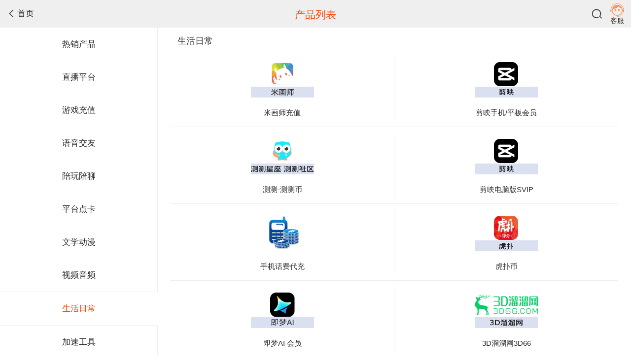

--- FILE ---
content_type: text/html;charset=UTF-8
request_url: https://wap.kavip.com/product/6
body_size: 4982
content:
<!DOCTYPE html>
<html>
<head>
	<!-- Google Tag Manager -->
<script>(function(w,d,s,l,i){w[l]=w[l]||[];w[l].push({'gtm.start':new Date().getTime(),event:'gtm.js'});var f=d.getElementsByTagName(s)[0],j=d.createElement(s),dl=l!='dataLayer'?'&l='+l:'';j.async=true;j.src='https://www.googletagmanager.com/gtm.js?id='+i+dl;f.parentNode.insertBefore(j,f);})(window,document,'script','dataLayer','GTM-T2PVKC');</script>
<!-- End Google Tag Manager -->

<script type="text/javascript">
var defaultCurrencyCode = "";
if (defaultCurrencyCode != null && defaultCurrencyCode !== '') {
	localStorage.currencyCode = ""
	localStorage.currencyIcon = "";
	localStorage.currencyName = "";
}
</script>    <meta charset="utf-8">
    <meta name="viewport" content="width=device-width, initial-scale=1.0, maximum-scale=1.0, user-scalable=0">
    <meta name="mobile-web-app-capable" content="yes">
    <meta content="black" name="apple-mobile-web-app-status-bar-style">
    <meta content="telephone=no" name="format-detection">

    <title>KAVIP全球华人充值平台产品分类页面</title>
    <link href="/static/css/home.css" rel="stylesheet">
    <script src="/static/js/component/require/2.1.20/require.js"></script>
    <script src="https://cdnjs.cloudflare.com/ajax/libs/jquery/3.7.1/jquery.min.js"></script>
    <script src="/static/js/config/config.js"></script>
    <script type="text/javascript">
        require(['common', 'module/product/detail/businessType']);
    </script>
    <style type="text/css">
        .hdys {
            -webkit-overflow-scrolling: touch !important;
        }
    </style>
</head>

<body>
<!-- Google Tag Manager (noscript) -->
<noscript>
	<iframe src="https://www.googletagmanager.com/ns.html?id=GTM-T2PVKC" height="0" width="0" style="display: none; visibility: hidden"></iframe>
</noscript>
<!-- End Google Tag Manager (noscript) -->
<style>
	#YSF-BTN-HOLDER img { display: none; }
</style>
<script>
(function (w, d, n, a, j) {
    w[n] = w[n] || function () {
        (w[n].a = w[n].a || []).push(arguments)
    };
    j = d.createElement('script');
    j.async = true;
    j.src = 'https://qiyukf.com/script/76a159d4f78ab854c08e7887b0460217.js?sdkTemplateId=6602628&templateId=13365471';
    d.body.appendChild(j);
})(window, document, 'ysf');

var isSdkReady = false;
ysf('onready', function () {
	isSdkReady = true;
	$('#YSF-BTN-HOLDER img').hide()
});

window.openChat = function () {
    if (isSdkReady) {
        ysf('open');
    }
}
</script>



<script src="/static/js/config/sw-init.js"></script>

<script>
	let deferredPrompt;
	window.addEventListener('beforeinstallprompt', (e) => {
		// 阻止 Chrome 67 及更早版本自动显示提示
		e.preventDefault();
		// 保存事件以便稍后使用
		deferredPrompt = e;
		// 更新 UI 以通知用户可以添加到主屏幕
		// addApp.style.display = 'block';
		$('#install_app').show();
		$("#js_top_em").hide();
	});

</script><script type="text/javascript">

  $("#closepopTwoId").on("click",function(e){
    $('#popDivTwo').hide()
  })
  // 存储带有过期时间的数据
  function setItemWithExpiry(key, value, ttl) {
    const now = new Date();
    // ttl 是过期时间（单位：毫秒）
    if (ttl!=null){
      const item = {
        value: value,
        expiry: now.getTime() + ttl,
      };
      localStorage.setItem(key, JSON.stringify(item));
    }
  }
  function getItemWithExpiry(key) {
    const itemStr = localStorage.getItem(key);
    if (!itemStr) {
      return null;
    }
    const item = JSON.parse(itemStr);
    const now = new Date();
    if (now.getTime() > item.expiry) {
      localStorage.removeItem(key);
      return null;
    }
    return item.value;
  }
  $(function(){
    var userId  =``;
    var pathname = window.location.pathname;
    var overallSituationFlag = `false`;
    if (userId !=null && userId!='' && overallSituationFlag  && pathname!='/shoppingcart' && pathname!='/coupon'){
      var code  =``;
      const key = 'advert_'+code+'_'+userId;
      const value = 'advert_'+code+'_'+userId;
      const ttl = 24000 * 60 * 60; // 24小时后过期;
      const retrievedValue = getItemWithExpiry(key);
      var popBoo =  sessionStorage.getItem('popBoo');
      if (retrievedValue==null){
        setTimeout(()=>{
          if(popBoo == null) {
            $('#popDivTwo').show()
          }
          if(popBoo != null && pathname!="/") {
            $('#popDivTwo').show()
          }

          setItemWithExpiry(key, value, ttl);
        },3000)
      }else{
        setItemWithExpiry(key, value);
      }
    }

  })
</script>

<div id="container">
    <header id="head">
        <div class="top-unit">
            <i class="icon icon-fanhui"></i><a href="/wap/index">首页</a>
        </div>
        <div class="top-title">产品列表</div>
        <a class="search-ico" href="/search"></a>
        <div class="top-cart" style="margin-top: 0.5rem;display:  flex;cursor: pointer;flex-direction:column" onclick="openChat()">
    <div>
        <a href="javascript:;">
            <img src="/static/image/customer-service.png" style="width: 2rem; height: 2rem;" />
        </a>
    </div>
    <div style="margin-top: -0.7rem;font-size: 1rem;cursor: pointer" >
        客服
    </div>
</div>
    </header>
    <div id="page">
        <input type="hidden" id="firstTypeId" value="6"/>
        <nav id="js-nav-menu" class="nav-menu hdys">
            <ul id="js-nav-ul">
                <!--业务类型列表-->
                <li data-id="-1" ><a href="/product">热销产品</a></li>
                                <li  data-id="5"><a href="/product/5">直播平台</a></li>
                                <li  data-id="1"><a href="/product/1">游戏充值</a></li>
                                <li  data-id="5200"><a href="/product/5200">语音交友</a></li>
                                <li  data-id="4786"><a href="/product/4786">陪玩陪聊</a></li>
                                <li  data-id="5103"><a href="/product/5103">平台点卡</a></li>
                                <li  data-id="4237"><a href="/product/4237">文学动漫</a></li>
                                <li  data-id="4"><a href="/product/4">视频音频</a></li>
                                <li  class="is-active"  data-id="6"><a href="/product/6">生活日常</a></li>
                                <li  data-id="4226"><a href="/product/4226">加速工具</a></li>
                            </ul>
        </nav>
        <div id="js-nav-display" class="nav-display pro-nav hdys">
            <div class="title-bar is-light">
                <h3 class="e-tit tit">
                                        	                                        	                                        	                                        	                                        	                                        	                                        	                                        	 生活日常                                         	                                                        </h3>
            </div>
            <div class="hot-sale">
				<ul id="product-list">
                    <!-- 产品列表 -->
                    	                    	                    <li class="hot-sale-item">
	                        <a href="/product/wapdetail?pid=9757">
	                            <div class="e-img w-img">
	                                <img src="https://image.vpayfast.com/image/2022/09/01/4d563ad1c3f24f76910b5d31461f1c77.jpg">
	                            </div>
	                            <div class="e-tit">米画师充值</div>
	                        </a>
	                    </li>
	                    	                    <li class="hot-sale-item">
	                        <a href="/product/wapdetail?pid=10117">
	                            <div class="e-img w-img">
	                                <img src="https://image.vpayfast.com/image/2023/09/06/a6b525a99a814b33badbdf616684fc27.jpg">
	                            </div>
	                            <div class="e-tit">剪映手机/平板会员</div>
	                        </a>
	                    </li>
	                    	                    <li class="hot-sale-item">
	                        <a href="/product/wapdetail?pid=10135">
	                            <div class="e-img w-img">
	                                <img src="https://image.vpayfast.com/image/2023/09/20/79ba8d893a994fcab42de5c0f8376f0c.jpg">
	                            </div>
	                            <div class="e-tit">测测-测测币</div>
	                        </a>
	                    </li>
	                    	                    <li class="hot-sale-item">
	                        <a href="/product/wapdetail?pid=11112">
	                            <div class="e-img w-img">
	                                <img src="https://image.vpayfast.com/image/2023/09/06/a6b525a99a814b33badbdf616684fc27.jpg">
	                            </div>
	                            <div class="e-tit">剪映电脑版SVIP</div>
	                        </a>
	                    </li>
	                    	                    <li class="hot-sale-item">
	                        <a href="/product/wapdetail?pid=6305">
	                            <div class="e-img w-img">
	                                <img src="https://image.vpayfast.com/image/fileCenter/ca778da9d0d648eba00a9e06bf92f6b1.jpg">
	                            </div>
	                            <div class="e-tit">手机话费代充</div>
	                        </a>
	                    </li>
	                    	                    <li class="hot-sale-item">
	                        <a href="/product/wapdetail?pid=10256">
	                            <div class="e-img w-img">
	                                <img src="https://image.vpayfast.com/image/2023/11/21/b1d944d708e0443ba633b5c468d526f6.jpg">
	                            </div>
	                            <div class="e-tit">虎扑币</div>
	                        </a>
	                    </li>
	                    	                    <li class="hot-sale-item">
	                        <a href="/product/wapdetail?pid=13227">
	                            <div class="e-img w-img">
	                                <img src="https://image.vpayfast.com/image/2024/12/10/77a974a164da4f469d0bf3a16813fbcd.jpg">
	                            </div>
	                            <div class="e-tit">即梦AI 会员</div>
	                        </a>
	                    </li>
	                    	                    <li class="hot-sale-item">
	                        <a href="/product/wapdetail?pid=10251">
	                            <div class="e-img w-img">
	                                <img src="https://image.vpayfast.com/image/2023/11/21/d4438225d81543b887602a866e635cdf.jpg">
	                            </div>
	                            <div class="e-tit">3D溜溜网3D66</div>
	                        </a>
	                    </li>
	                    	                    <li class="hot-sale-item">
	                        <a href="/product/wapdetail?pid=12312">
	                            <div class="e-img w-img">
	                                <img src="https://image.vpayfast.com/image/2025/03/24/65646e1832cf4f899aa26daf0f5683b2.jpg">
	                            </div>
	                            <div class="e-tit">CSDN 充值</div>
	                        </a>
	                    </li>
	                    	                    <li class="hot-sale-item">
	                        <a href="/product/wapdetail?pid=12804">
	                            <div class="e-img w-img">
	                                <img src="https://image.vpayfast.com/image/2025/05/20/5f774e6edafa4d1f8e8bd90aebe37031.jpg">
	                            </div>
	                            <div class="e-tit">猫箱 VIP</div>
	                        </a>
	                    </li>
	                    	                    <li class="hot-sale-item">
	                        <a href="/product/wapdetail?pid=11946">
	                            <div class="e-img w-img">
	                                <img src="https://image.vpayfast.com/image/2024/12/10/77a974a164da4f469d0bf3a16813fbcd.jpg">
	                            </div>
	                            <div class="e-tit">即梦AI 积分</div>
	                        </a>
	                    </li>
	                    	                    <li class="hot-sale-item">
	                        <a href="/product/wapdetail?pid=14893">
	                            <div class="e-img w-img">
	                                <img src="https://image.vpayfast.com/image/2025/12/12/ed5a2d4fabb2497d80230d2b0de19716.jpg">
	                            </div>
	                            <div class="e-tit">触站</div>
	                        </a>
	                    </li>
	                    	                    <li class="hot-sale-item">
	                        <a href="/product/wapdetail?pid=8266">
	                            <div class="e-img w-img">
	                                <img src="https://image.vpayfast.com/image/2021/10/25/629eebbdc532458088c20e98e647f4c8.jpg">
	                            </div>
	                            <div class="e-tit">Keep会员/K币充值</div>
	                        </a>
	                    </li>
	                    	                    <li class="hot-sale-item">
	                        <a href="/product/wapdetail?pid=12802">
	                            <div class="e-img w-img">
	                                <img src="https://image.vpayfast.com/image/2025/05/20/459ec7f5a0004fbd81657d7ac8dd7255.jpg">
	                            </div>
	                            <div class="e-tit">快影 VIP</div>
	                        </a>
	                    </li>
	                    	                    <li class="hot-sale-item">
	                        <a href="/product/wapdetail?pid=14450">
	                            <div class="e-img w-img">
	                                <img src="https://image.vpayfast.com/image/2025/10/22/35cf1aae7b024f3980e4a69df963fe82.jpg">
	                            </div>
	                            <div class="e-tit">LDCloud 雷电云手机国际版</div>
	                        </a>
	                    </li>
	                    	                    <li class="hot-sale-item">
	                        <a href="/product/wapdetail?pid=10155">
	                            <div class="e-img w-img">
	                                <img src="https://image.vpayfast.com/image/2023/10/18/64f5ce09f8a04fd59bc7edb9d4bc641b.jpg">
	                            </div>
	                            <div class="e-tit">飞猫盘会员</div>
	                        </a>
	                    </li>
	                    	                    <li class="hot-sale-item">
	                        <a href="/product/wapdetail?pid=11921">
	                            <div class="e-img w-img">
	                                <img src="https://image.vpayfast.com/image/2024/12/03/29d9a9792c904f2c8dd0c1422aca348d.jpg">
	                            </div>
	                            <div class="e-tit">大饼AI变声</div>
	                        </a>
	                    </li>
	                    	                    <li class="hot-sale-item">
	                        <a href="/product/wapdetail?pid=9892">
	                            <div class="e-img w-img">
	                                <img src="https://image.vpayfast.com/image/2022/12/14/259f9b783194465aa3e2353ee5bec2a6.jpg">
	                            </div>
	                            <div class="e-tit">美图秀秀粉钻SVIP（国际手机）</div>
	                        </a>
	                    </li>
	                    	                    <li class="hot-sale-item">
	                        <a href="/product/wapdetail?pid=13179">
	                            <div class="e-img w-img">
	                                <img src="https://image.vpayfast.com/image/2025/06/18/efdb9478fe1a4159adca487951b92db6.jpg">
	                            </div>
	                            <div class="e-tit">WPS会员（中国大陆版）</div>
	                        </a>
	                    </li>
	                    	                    <li class="hot-sale-item">
	                        <a href="/product/wapdetail?pid=12817">
	                            <div class="e-img w-img">
	                                <img src="https://image.vpayfast.com/image/2025/05/21/1ca13e6ccf494a70bfc7b7a451ce456b.jpg">
	                            </div>
	                            <div class="e-tit">星野 星钻/VIP</div>
	                        </a>
	                    </li>
	                    	                    <li class="hot-sale-item">
	                        <a href="/product/wapdetail?pid=12247">
	                            <div class="e-img w-img">
	                                <img src="https://image.vpayfast.com/image/2025/03/05/a62076186fe546d3a43ea08aa420345c.jpg">
	                            </div>
	                            <div class="e-tit">建E网 会员/金点</div>
	                        </a>
	                    </li>
	                    	                    <li class="hot-sale-item">
	                        <a href="/product/wapdetail?pid=12174">
	                            <div class="e-img w-img">
	                                <img src="https://image.vpayfast.com/image/2025/02/20/ebc0e331483249a48e0f30aa2c2c09e1.png">
	                            </div>
	                            <div class="e-tit">驱动人生会员</div>
	                        </a>
	                    </li>
	                    	                    <li class="hot-sale-item">
	                        <a href="/product/wapdetail?pid=11975">
	                            <div class="e-img w-img">
	                                <img src="https://image.vpayfast.com/image/2024/12/16/382f937703974843a557b73d86a1dadd.jpg">
	                            </div>
	                            <div class="e-tit">33台词 会员/积分</div>
	                        </a>
	                    </li>
	                    	                    <li class="hot-sale-item">
	                        <a href="/product/wapdetail?pid=11977">
	                            <div class="e-img w-img">
	                                <img src="https://image.vpayfast.com/image/2024/12/16/1f0edf90d4684a2798696a081285af01.jpg">
	                            </div>
	                            <div class="e-tit">33搜帧 会员/积分</div>
	                        </a>
	                    </li>
	                    	                    <li class="hot-sale-item">
	                        <a href="/product/wapdetail?pid=12042">
	                            <div class="e-img w-img">
	                                <img src="https://image.vpayfast.com/image/2025/01/06/0e4be6f15c714fb982c2aded8235225b.jpg">
	                            </div>
	                            <div class="e-tit">HiFiNi 音乐磁场</div>
	                        </a>
	                    </li>
	                    	                    <li class="hot-sale-item">
	                        <a href="/product/wapdetail?pid=12009">
	                            <div class="e-img w-img">
	                                <img src="https://image.vpayfast.com/image/2024/12/28/ab1220989bd743c89c5c6688b53ce32c.jpg">
	                            </div>
	                            <div class="e-tit">天眼查 VIP/SVIP</div>
	                        </a>
	                    </li>
	                    	                    <li class="hot-sale-item">
	                        <a href="/product/wapdetail?pid=11983">
	                            <div class="e-img w-img">
	                                <img src="https://image.vpayfast.com/image/2024/12/17/d5c22937c9034801ae2a99a606e4fa9a.jpg">
	                            </div>
	                            <div class="e-tit">造梦次元 造梦豆充值</div>
	                        </a>
	                    </li>
	                    	                    <li class="hot-sale-item">
	                        <a href="/product/wapdetail?pid=11791">
	                            <div class="e-img w-img">
	                                <img src="https://image.vpayfast.com/image/2024/11/04/4adb073037a94bde8788165260238d74.jpg">
	                            </div>
	                            <div class="e-tit">面包多 服务</div>
	                        </a>
	                    </li>
	                    	                    <li class="hot-sale-item">
	                        <a href="/product/wapdetail?pid=11658">
	                            <div class="e-img w-img">
	                                <img src="https://image.vpayfast.com/image/2024/10/10/f58386f7e7fc4d2e9f7c14cc3b8f580d.jpg">
	                            </div>
	                            <div class="e-tit">好声库配音</div>
	                        </a>
	                    </li>
	                    	                    <li class="hot-sale-item">
	                        <a href="/product/wapdetail?pid=11391">
	                            <div class="e-img w-img">
	                                <img src="https://image.vpayfast.com/image/2024/08/27/49e84101378b4b6191d11a5d8b668aa5.jpg">
	                            </div>
	                            <div class="e-tit">准了 准币/会员</div>
	                        </a>
	                    </li>
	                    	                    <li class="hot-sale-item">
	                        <a href="/product/wapdetail?pid=11292">
	                            <div class="e-img w-img">
	                                <img src="https://image.vpayfast.com/image/2024/08/19/d7aedf70021a48b2b6296c5956bd1a5b.jpg">
	                            </div>
	                            <div class="e-tit">Suno中文站会员</div>
	                        </a>
	                    </li>
	                    	                    <li class="hot-sale-item">
	                        <a href="/product/wapdetail?pid=11016">
	                            <div class="e-img w-img">
	                                <img src="https://image.vpayfast.com/image/2024/07/19/e4f68528f2aa45b9b0bb7e0e0f1b0321.jpg">
	                            </div>
	                            <div class="e-tit">哩布哩布AI LiblibAI 会员</div>
	                        </a>
	                    </li>
	                    	                    <li class="hot-sale-item">
	                        <a href="/product/wapdetail?pid=9890">
	                            <div class="e-img w-img">
	                                <img src="https://image.vpayfast.com/image/2022/12/14/4a9796e8ec3947b5ad5435fc2c68a2eb.jpg">
	                            </div>
	                            <div class="e-tit">美图秀秀（中国大陆手机直充）</div>
	                        </a>
	                    </li>
	                    	                    <li class="hot-sale-item">
	                        <a href="/product/wapdetail?pid=10395">
	                            <div class="e-img w-img">
	                                <img src="https://image.vpayfast.com/image/2024/02/05/2c77acf301bd40f1a49c4aac38c051b8.jpg">
	                            </div>
	                            <div class="e-tit">即时影像传送</div>
	                        </a>
	                    </li>
	                    	                    <li class="hot-sale-item">
	                        <a href="/product/wapdetail?pid=10394">
	                            <div class="e-img w-img">
	                                <img src="https://image.vpayfast.com/image/2024/02/06/bc4e44c0d22649fa81eb3b91807e29b7.jpg">
	                            </div>
	                            <div class="e-tit">互动式视听内容</div>
	                        </a>
	                    </li>
	                    	                    <li class="hot-sale-item">
	                        <a href="/product/wapdetail?pid=10393">
	                            <div class="e-img w-img">
	                                <img src="https://image.vpayfast.com/image/2024/02/05/8dd6959fa69e45169d51064ea322819f.jpg">
	                            </div>
	                            <div class="e-tit">实时视频流服务</div>
	                        </a>
	                    </li>
	                    	                    <li class="hot-sale-item">
	                        <a href="/product/wapdetail?pid=10368">
	                            <div class="e-img w-img">
	                                <img src="https://image.vpayfast.com/image/2024/01/11/412e3f09f3e14768892cb6b5d69b2b85.jpg">
	                            </div>
	                            <div class="e-tit">爱学术会员/学术币</div>
	                        </a>
	                    </li>
	                    	                    <li class="hot-sale-item">
	                        <a href="/product/wapdetail?pid=10313">
	                            <div class="e-img w-img">
	                                <img src="https://image.vpayfast.com/image/2023/12/13/ae292fd71b514860b96dd80f91bdc809.jpg">
	                            </div>
	                            <div class="e-tit">iSlide会员（中国）</div>
	                        </a>
	                    </li>
	                    	                    <li class="hot-sale-item">
	                        <a href="/product/wapdetail?pid=9649">
	                            <div class="e-img w-img">
	                                <img src="https://image.vpayfast.com/image/2022/06/30/3f2d89b876c84e0294e3d5e924178ee1.jpg">
	                            </div>
	                            <div class="e-tit">千图网素材 / 会员</div>
	                        </a>
	                    </li>
	                                                        </ul>
            </div>
        </div>
    </div>
</div>
<script defer src="https://static.cloudflareinsights.com/beacon.min.js/vcd15cbe7772f49c399c6a5babf22c1241717689176015" integrity="sha512-ZpsOmlRQV6y907TI0dKBHq9Md29nnaEIPlkf84rnaERnq6zvWvPUqr2ft8M1aS28oN72PdrCzSjY4U6VaAw1EQ==" data-cf-beacon='{"version":"2024.11.0","token":"4ccf5bd399124f7db361489f33b002e7","r":1,"server_timing":{"name":{"cfCacheStatus":true,"cfEdge":true,"cfExtPri":true,"cfL4":true,"cfOrigin":true,"cfSpeedBrain":true},"location_startswith":null}}' crossorigin="anonymous"></script>
</body>
</html>


--- FILE ---
content_type: text/css
request_url: https://wap.kavip.com/static/css/home.css
body_size: 36168
content:
.client-download li a .icon,.pay-way-item .e-radio,.sel-number input,.vam,.w-img img,.w-img:before{vertical-align:middle}.clear,.omit,svg:not(:root){overflow:hidden}img,legend{max-width:100%}body,pre,td,th{word-wrap:break-word}.fl{float:left}.fr{float:right}.pr{position:relative}.pa{position:absolute}#head,.pf{position:fixed}.dn{display:none}.di{display:inline}.db{display:block}.dib,.vam{display:inline-block}.tal{text-align:left}.tac{text-align:center}.tar{text-align:right}.common-form-item .e-radio li,.float-menu a,.hot-sale-item,.nav-menu li a,.page-404,.tabs-bar .e-item,.top-cart .e-num,.top-title,.top-unit-menu li,.w-btn,.w-img,td,th{text-align:center}progress,sub,sup{vertical-align:baseline}.tdu{text-decoration:underline}.tdl{text-decoration:line-through}.tdn,a{text-decoration:none}.fwb{font-weight:700}.fwn,[class*=icon-]{font-weight:400}.omit{white-space:nowrap;-o-text-overflow:ellipsis;text-overflow:ellipsis}.clearfix:after{display:block;clear:both;height:0;content:'\20'}audio,canvas,progress,video{display:inline-block}.clear{font-size:0;line-height:0;visibility:hidden;clear:both;height:0}button,hr,input{overflow:visible}.nav-menu ul,textarea{overflow:auto}.c-vermilion{color:#ff4200}.c-web-orange{color:#ffa700}.c-gray{color:#858484}.c-silver{color:#bdbdbd}a,body{color:#2d2c2c}.ml-0{margin-left:0}.mt-0{margin-top:0}.mb-0{margin-bottom:0}.mr-0{margin-right:0}.ml-5{margin-left:.25rem}.mt-5{margin-top:.25rem}.mb-5{margin-bottom:.25rem}.mr-5{margin-right:.25rem}.ml-10{margin-left:.5rem}.mt-10{margin-top:.5rem}.mb-10{margin-bottom:.5rem}.mr-10{margin-right:.5rem}.ml-15{margin-left:.75rem}.mt-15{margin-top:.75rem}.mb-15{margin-bottom:.75rem}.mr-15{margin-right:.75rem}.ml-20{margin-left:1rem}.mt-20{margin-top:1rem}.mb-20{margin-bottom:1rem}.mr-20{margin-right:1rem}.ml-25{margin-left:1.25rem}.mt-25{margin-top:1.25rem}.mb-25{margin-bottom:1.25rem}.mr-25{margin-right:1.25rem}.ml-30{margin-left:1.5rem}.mt-30{margin-top:1.5rem}.mb-30{margin-bottom:1.5rem}.mr-30{margin-right:1.5rem}.fs-12{font-size:12px}.fs-14{font-size:14px}.fs-16{font-size:16px}.fs-18{font-size:18px}.fs-20{font-size:20px}.fs-22{font-size:22px}.fs-24{font-size:24px}.ff-verdana{font-family:Verdana}.ff-arial{font-family:Arial}.ff-yahei{font-family:'\5FAE\8F6F\96C5\9ED1'}.ff-simsun{font-family:'\5B8B\4F53'}.ff-simhei{font-family:'\9ED1\4F53'}@font-face{font-family:"iconfont";src:url("../icon/iconfont.eot?t=1552375363729");src:url("../icon/iconfont.eot?t=1552375363729#iefix") format("embedded-opentype"),url("[data-uri]") format("woff2"),url("../icon/iconfont.woff?t=1552375363729") format("woff"),url("../icon/iconfont.ttf?t=1552375363729") format("truetype"),url("../icon/iconfont.svg?t=1552375363729#iconfont") format("svg")}[class*=icon-]{font-family:iconfont !important;font-size:16px;font-style:normal;line-height:1;-webkit-font-smoothing:antialiased;-webkit-text-stroke-width:.2px;-moz-osx-font-smoothing:grayscale}.icon-jiudian:before{content:"\e62f"}.icon-fanhui:before{content:"\e638"}.icon-shanchu:before{content:"\e650"}.icon-twitter:before{content:"\e64d"}.icon-wangwang:before{content:"\e616"}.icon-facebook2:before{content:"\e64f"}.icon-facebook:before{content:"\e64e"}.icon-ask:before{content:"\e621"}.icon-shoujichongzhi:before{content:"\e652"}.icon-ranqi:before{content:"\e630"}.icon-huodong:before{content:"\e624"}.icon-zhifubao:before{content:"\e604"}.icon-qqbao:before{content:"\e61a"}.icon-kefu:before{content:"\e607"}.icon-muscle:before{content:"\e646"}.icon-jiantou:before{content:"\e600"}.icon-shezhi:before{content:"\e644"}.icon-bangzhu:before{content:"\e639"}.icon-weixin:before{content:"\e605"}.icon-shfw:before{content:"\e625"}.icon-shangpin:before{content:"\e612"}.icon-vpn:before{content:"\e647"}.icon-arrow:before{content:"\e615"}.icon-jiazai:before{content:"\e602"}.icon-wechat:before{content:"\e617"}.icon-daohang:before{content:"\e63a"}.icon-jian:before{content:"\e641"}.icon-lanmusolid:before{content:"\e692"}.icon-nexta:before{content:"\e643"}.icon-fenxiang:before{content:"\e608"}.icon-shouji:before{content:"\e631"}.icon-alipay:before{content:"\e626"}.icon-xinwen:before{content:"\e60a"}.icon-apple:before{content:"\e627"}.icon-xinlang:before{content:"\e609"}.icon-cuowu:before{content:"\e606"}.icon-dingdan:before{content:"\e61b"}.icon-qq:before{content:"\e618"}.icon-gouwuche:before{content:"\e60b"}.icon-shape29:before{content:"\e632"}.icon-aiguifanfile2:before{content:"\e637"}.icon-shipin:before{content:"\e62d"}.icon-rmb:before{content:"\e611"}.icon-fukuan:before{content:"\e61c"}.icon-cuowu1:before{content:"\e63b"}.icon-kongjian:before{content:"\e60c"}.icon-anquan:before{content:"\e603"}.icon-qianbao:before{content:"\e63c"}.icon-arrow-up:before{content:"\e623"}.icon-arprev:before{content:"\e62a"}.icon-zhanghao:before{content:"\e61d"}.icon-skype:before{content:"\e619"}.icon-arnext:before{content:"\e62b"}.icon-arrow-down:before{content:"\e622"}.icon-zhuce:before{content:"\e613"}.icon-goods:before{content:"\e614"}.icon-bdqianbao:before{content:"\e62e"}.icon-shandian:before{content:"\e601"}.icon-zhanghu:before{content:"\e60d"}.icon-shouye:before{content:"\e60e"}.icon-dianka:before{content:"\e60f"}.icon-shijian:before{content:"\e610"}.icon-fangdajing:before{content:"\e629"}.icon-gougou:before{content:"\e61f"}.icon-dian:before{content:"\e633"}.icon-bianji:before{content:"\e66e"}.icon-xinxi:before{content:"\e61e"}.icon-icon7:before{content:"\e634"}.icon-yuanjian:before{content:"\e62c"}.icon-jiaofei:before{content:"\e653"}.icon-qian:before{content:"\e620"}.icon-youxi:before{content:"\e648"}.icon-yuan:before{content:"\e628"}.icon-jia:before{content:"\e642"}.icon-renzheng:before{content:"\e63d"}.icon-rili:before{content:"\e635"}.icon-lvxingjia:before{content:"\e76e"}.icon-kehu:before{content:"\e645"}.icon-paizhaoshangchuan:before{content:"\e63e"}.icon-jipiao:before{content:"\e636"}.icon-zhongguo:before{content:"\e649"}.icon-guojiyou:before{content:"\e64a"}.icon-jipiao1:before{content:"\e654"}.icon-huodong1:before{content:"\e63f"}.icon-sanjiao:before{content:"\e640"}.icon-lishijilu:before{content:"\e651"}.icon-anzhuo:before{content:"\e64c"}.icon-zhifu:before{content:"\e697"}.icon-tejiacnpc:before{content:"\e64b"}.icon-huochepiao:before{content:"\e655"}.icon-shouye-qichepiao:before{content:"\e656"}.icon-kuandai:before{content:"\e657"}.icon-huo:before{content:"\e659"}.icon-lvhang:before{content:"\e658"}.icon-chanpin:before{content:"\e695"}.icon-dianhua:before{content:"\e65a"}.icon-dianshi:before{content:"\e65e"}.icon-guahao:before{content:"\e75f"}.icon-shui:before{content:"\e65f"}.icon-dianyingpiao:before{content:"\e65b"}.icon-jiudian1:before{content:"\e6af"}.icon-dianfei1:before{content:"\e65c"}.icon-liebiao:before{content:"\e62d"}.icon-shoucang:before{content:"\e623"}.sprite-arrow{width:11px;height:6px;background-position:0 0}.sprite-tiper{width:11px;height:6px;background-position:-21px 0}.w-btn,table,textarea{width:100%}html{font-family:sans-serif;line-height:1.15;-ms-text-size-adjust:100%;-webkit-text-size-adjust:100%}article,aside,details,figcaption,figure,footer,header,main,menu,nav,section{display:block}h1{font-size:2em;margin:.67em 0}code,kbd,pre,samp{font-family:monospace, monospace;font-size:1em}figure{margin:1em 40px}hr{-moz-box-sizing:content-box;-webkit-box-sizing:content-box;box-sizing:content-box;height:0}[type=checkbox],[type=radio],legend{-moz-box-sizing:border-box;padding:0;-webkit-box-sizing:border-box;box-sizing:border-box}pre{white-space:pre;white-space:pre-wrap}a{background-color:transparent;-webkit-text-decoration-skip:objects}a:active,a:hover{outline-width:0}abbr[title]{text-decoration:underline;-webkit-text-decoration:underline dotted;-moz-text-decoration:underline dotted;text-decoration:underline dotted;border-bottom:none}b,strong{font-weight:bolder}dfn{font-style:italic}mark{color:#000;background-color:#ff0}small{font-size:80%}sub,sup{font-size:75%;line-height:0;position:relative}sub{bottom:-.25em}sup{top:-.5em}audio:not([controls]){display:none;height:0}img{border-style:none;max-height:100%;-ms-interpolation-mode:bicubic}button,input,optgroup,select,textarea{font-family:sans-serif;font-size:100%;line-height:1.15;margin:0}button,select{text-transform:none}[type=reset],[type=submit],button,html [type=button]{-webkit-appearance:button}[type=button]::-moz-focus-inner,[type=reset]::-moz-focus-inner,[type=submit]::-moz-focus-inner,button::-moz-focus-inner{padding:0;border-style:none}[type=button]:-moz-focusring,[type=reset]:-moz-focusring,[type=submit]:-moz-focusring,button:-moz-focusring{outline:ButtonText dotted 1px}fieldset{margin:0 2px;padding:.35em .625em .75em;border:1px solid silver}legend{display:table;white-space:normal;color:inherit}.client-download li a,.cost-item .g-left span,.cost-item .g-right span,.hot-sale-item .e-subtit,.hot-sale-item .e-tit,.online-service a,.order-item .e-goods span,.order-item .e-num,.site-help li .e-links a,.site-help li .e-tit,.tabs-bar .e-item,.top-title,.top-unit-menu li,.user-item-sub li .e-txt,.voudai-item .e-bot{white-space:nowrap;-o-text-overflow:ellipsis;text-overflow:ellipsis}.float-menu,.top-title,.top-unit-menu ul,.w-img{overflow:hidden}[type=number]::-webkit-inner-spin-button,[type=number]::-webkit-outer-spin-button{height:auto}[type=search]{outline-offset:-2px;-webkit-appearance:textfield}[type=search]::-webkit-search-cancel-button,[type=search]::-webkit-search-decoration{-webkit-appearance:none}::-webkit-file-upload-button{font:inherit;-webkit-appearance:button}summary{display:list-item}[hidden],template{display:none}*{-moz-box-sizing:border-box;-webkit-box-sizing:border-box;box-sizing:border-box}html{font-size:62.5%}body{margin:0;font-family:'\5FAE\8F6F\96C5\9ED1', '\5B8B\4F53', Verdana, Arial, Helvetica, 'Helvetica Neue', Tahoma, sans-serif;font-size:1.2rem;line-height:1.5;min-width:320px;background:#fff;-webkit-tap-highlight-color:transparent;-webkit-focus-ring-color:transparent;-webkit-touch-callout:none}a:active{color:#ff4200}li,ol,ul{margin:0;padding:0;list-style:none}em,i{font-style:normal}table{table-layout:fixed;border-spacing:0;border-collapse:collapse}::-webkit-input-placeholder{color:#858484 !important}::-moz-placeholder{color:#858484 !important}:-ms-input-placeholder{color:#858484 !important}::-ms-input-placeholder{color:#858484 !important}::placeholder{color:#858484 !important}:focus{outline:0}::-ms-clear,::-ms-reveal,::-webkit-resizer{display:none}[class*=icon-],[class*=sprite-]{position:relative;display:inline-block;vertical-align:middle}.w-btn,.w-img,.w-input{display:block}[class*=sprite-]{background-image:url(../image/icon-sprite.png)}.w-btn{font-family:inherit;font-size:1.5rem;line-height:4rem;height:4rem;padding:0 1rem;cursor:pointer;text-decoration:none;color:#fff;border:0;background-color:#ff4200}.w-btn:active{color:#fff;background-color:#e63b00}.w-btn.disabled,.w-btn:disabled{cursor:not-allowed;background:#a22c03}.w-btn.is-empty{color:#ff4200;border:1px solid #ff4200;background:#fff}.w-btn.is-empty:active{color:#e63b00;border-color:#e63b00}.w-btn.is-empty2{color:#2d2c2c;border:1px solid #e4e4e4;background:0 0}.w-btn.is-empty2:active{color:#201f1f;border-color:#d7d7d7}.w-input,.w-textarea{font-size:1.2rem;width:100%;border:1px solid #eee;background:#fff;font-family:inherit}.w-btn.is-fixed{line-height:5rem;position:fixed;z-index:1000;bottom:0;left:0;width:100%;height:5rem}.w-input{line-height:4rem;height:4rem;padding:0 1rem;color:#2d2c2c}.w-input.is-placeholder{color:#858484}.w-textarea{height:200px;padding:8px 10px;resize:none;color:#2d2c2c}.w-textarea.is-placeholder{color:#858484}.w-img:before{font-size:0;line-height:0;display:inline-block;visibility:hidden;width:0;height:100%;margin-left:-5px;content:''}#head{z-index:1000;top:0;left:0;width:100%;height:4rem;padding:0 1rem;background:#efefef}.top-logo,.top-logo2,.top-title{position:absolute;left:50%}.top-unit{font-size:1.2rem;float:left;margin-top:1.05rem}.top-unit .icon-arrow-down{font-size:1rem}.top-unit .icon-fanhui{font-size:1.5rem;top:-1px}.top-title{font-size:1.5rem;top:1rem;display:block;width:50%;-webkit-transform:translateX(-50%);-ms-transform:translateX(-50%);-moz-transform:translateX(-50%);-o-transform:translateX(-50%);transform:translateX(-50%);color:#ff4200}.top-title.is-black{color:#2d2c2c}.top-logo{top:50%;width:14.05rem;margin-top:.5rem;-webkit-transform:translate(-50%, -50%);-ms-transform:translate(-50%, -50%);-moz-transform:translate(-50%, -50%);-o-transform:translate(-50%, -50%);transform:translate(-50%, -50%)}.nav-logo{width:7rem;margin-top:1.2rem;display:inline-block;margin-left:5rem}.nav-logo img{max-width:100%}.top-list{float:right}.top-list a{display:inline-block;text-align:right;margin-left:1.5rem;width:1.5rem;vertical-align:middle}.top-list a img{max-width:100%;margin-top:1.2rem}.top-cart{position:relative;float:right;margin-top:1.4rem}.top-cart .icon{font-size:1.9rem}.top-cart .e-num{font-size:16px;line-height:32px;position:absolute;top:-1rem;right:-1rem;width:32px;height:32px;-webkit-transform:scale(0.5);-ms-transform:scale(0.5);-moz-transform:scale(0.5);-o-transform:scale(0.5);transform:scale(0.5);color:#fff;-moz-border-radius:100%;border-radius:100%;background:#ff4200}.top-share{position:relative;float:right;margin-top:1.2rem}.top-share .icon{font-size:1.6rem}.top-unit-menu{position:absolute;z-index:1000;top:4rem;left:0;display:none;width:100%;-webkit-transition:all .5s ease;-o-transition:all .5s ease;-moz-transition:all .5s ease;transition:all .5s ease;border-top:1px solid #eee;background:#fff}.float-menu a,.index-slider.swiper-container-horizontal img{display:block}.top-unit-menu li{line-height:3.75rem;float:left;overflow:hidden;width:25%;height:3.75rem;padding:0 1rem;cursor:pointer;border-right:1px solid #eee;border-bottom:1px solid #eee}.top-unit-menu li:nth-child(4n){border-right:0}.float-menu{position:fixed;z-index:2000;bottom:0;left:0;width:100%;height:5rem;padding:.75rem 0;border-top:1px solid #eee;background:rgba(255,255,255,0.9);overflow-x:auto}.float-menu ul{list-style:none;width:110%;height:4.1rem;margin:0;padding:0}.float-menu li{float:left;width:16.666666%;height:100%;margin:0;padding:0}.float-menu li a:active,.float-menu li.is-active a{color:#ff4200}.float-menu li.is-active{border-bottom:solid 3px #ff4200}.float-menu .icon{font-size:1.6rem;line-height:1.5rem;display:block;width:1.8rem;height:1.8rem;margin-right:auto;margin-left:auto}.float-menu .icon.icon-shouye{line-height:1.9rem}.float-menu .icon.icon-huodong1{line-height:1.7rem}.float-menu .icon.icon-zhanghu{font-size:1.5rem;line-height:1.8rem}.float-menu .e-txt{font-size:.9rem}.float-menu .e-btn{line-height:5rem;position:absolute;top:-1px;right:0;width:50%;height:5rem}.common-form-item,.index-slider .swiper-wrapper{position:relative}#page{overflow:hidden;padding:4rem 0 1rem}#page .activity-date-time{display:-webkit-box;display:-moz-box;display:-ms-flexbox;display:flex;-webkit-box-align:center;-moz-box-align:center;-ms-flex-align:center;align-items:center;-webkit-box-pack:justify;-moz-box-pack:justify;-ms-flex-pack:justify;justify-content:space-between;background-image:-webkit-gradient(linear, left top, right top, from(#f62e99), to(#ff8b62));background-image:-moz- oldlinear-gradient(left, #f62e99, #ff8b62);background-image:linear-gradient(to right, #f62e99, #ff8b62);height:3rem;margin:1rem 1rem 0;padding:0 1rem;color:#fff;font-size:1.2rem}#page .activity-date-time strong{display:-webkit-box;display:-moz-box;display:-ms-flexbox;display:flex;-webkit-box-align:center;-moz-box-align:center;-ms-flex-align:center;align-items:center}#page .activity-date-time strong img{width:1.4rem;height:1.3rem;margin-right:.75rem}#page .activity-date-time div{display:-webkit-box;display:-moz-box;display:-ms-flexbox;display:flex;-webkit-box-align:center;-moz-box-align:center;-ms-flex-align:center;align-items:center}#page .activity-date-time div span{display:-webkit-box;display:-moz-box;display:-ms-flexbox;display:flex;-webkit-box-align:center;-moz-box-align:center;-ms-flex-align:center;align-items:center;-webkit-box-pack:center;-moz-box-pack:center;-ms-flex-pack:center;justify-content:center;width:1.6rem;height:1.6rem;-moz-border-radius:.25rem;border-radius:.25rem;background-color:#3d3d3d;margin:0 .15rem}#page .activity-date-time div span:first-child{margin-left:.5rem}#page .product-info{display:-webkit-box;display:-moz-box;display:-ms-flexbox;display:flex;-webkit-box-align:center;-moz-box-align:center;-ms-flex-align:center;align-items:center;margin:1rem 1rem 0}#page .product-info .cover{-webkit-box-flex:0;-moz-box-flex:0;-ms-flex:none;flex:none;display:-webkit-box;display:-moz-box;display:-ms-flexbox;display:flex;-webkit-box-align:center;-moz-box-align:center;-ms-flex-align:center;align-items:center;-webkit-box-pack:center;-moz-box-pack:center;-ms-flex-pack:center;justify-content:center;width:12rem;height:10rem;border:1px solid #ededed;background-color:#f5f5f5;margin-right:1rem;position:relative}#page .product-info .cover img{width:5rem;height:5rem}#page .product-info .cover .tag{display:-webkit-box;display:-moz-box;display:-ms-flexbox;display:inline-block;-webkit-box-align:center;-moz-box-align:center;-ms-flex-align:center;align-items:center;-webkit-box-pack:end;-moz-box-pack:end;-ms-flex-pack:end;justify-content:flex-end;position:absolute;top:0;right:0;height:2rem;padding-right:1rem;padding-left:1rem;font-size:1.2rem;font-weight:bold;color:#fff;-moz-border-radius-bottomleft:1rem;border-bottom-left-radius:1rem}#page .product-info .cover .tag.type-1{background-image:-webkit-gradient(linear, left top, right top, from(#4776e6), to(#8e54e9));background-image:-moz- oldlinear-gradient(left, #4776e6, #8e54e9);background-image:linear-gradient(to right, #4776e6, #8e54e9)}#page .product-info .cover .tag.type-2{background-image:-webkit-gradient(linear, left top, right top, from(#36d1dc), to(#5b86e5));background-image:-moz- oldlinear-gradient(left, #36d1dc, #5b86e5);background-image:linear-gradient(to right, #36d1dc, #5b86e5)}#page .product-info .cover .tag.type-3{background-image:-webkit-gradient(linear, left top, right top, from(#2ac493), to(#348f50));background-image:-moz- oldlinear-gradient(left, #2ac493, #348f50);background-image:linear-gradient(to right, #2ac493, #348f50)}#page .product-info .cover .tag.type-4{background-image:-webkit-gradient(linear, left top, right top, from(#da22ff), to(#9733ee));background-image:-moz- oldlinear-gradient(left, #da22ff, #9733ee);background-image:linear-gradient(to right, #da22ff, #9733ee)}#page .product-info .cover .tag.type-5{background-image:-webkit-gradient(linear, left top, right top, from(#ffb75e), to(#ed8f03));background-image:-moz- oldlinear-gradient(left, #ffb75e, #ed8f03);background-image:linear-gradient(to right, #ffb75e, #ed8f03)}#page .product-info .cover .tag.type-6{background-image:-webkit-gradient(linear, left top, right top, from(#f45c43), to(#eb3349));background-image:-moz- oldlinear-gradient(left, #f45c43, #eb3349);background-image:linear-gradient(to right, #f45c43, #eb3349)}#page .product-info .info{display:-webkit-box;display:-moz-box;display:-ms-flexbox;display:flex;-webkit-box-orient:vertical;-webkit-box-direction:normal;-moz-box-orient:vertical;-moz-box-direction:normal;-ms-flex-flow:column nowrap;flex-flow:column nowrap}#page .product-info .info h3{color:#363636;font-size:1.5rem}#page .product-info .info p{-webkit-box-flex:0;-moz-box-flex:0;-ms-flex:none;flex:none;font-size:1.1rem;color:#939393;overflow:hidden;display:-webkit-box;-webkit-box-orient:vertical;-webkit-line-clamp:2}#space{height:5.5rem}.index-slider img{display:none;width:100%}.title-bar{overflow:hidden;padding:1.25rem 1rem .75rem;border-bottom:1px solid #eee;background:#fff}.title-bar.is-light{border-bottom:0}.title-bar.is-light .e-tit{font-size:1.3rem;color:#2d2c2c}.title-bar .e-tit{font-size:1.3rem;font-weight:400;line-height:1;float:left;margin:0;color:#2d2c2c}.common-form-error,.common-form-tip{margin-bottom:.6rem;color:#ff4200}.title-bar .e-small{font-size:1.1rem;float:left;margin-left:.5rem;color:#bdbdbd}.tabs-bar-parent{padding:0 1rem}.tabs-bar-parent.is-has-border-top{margin-top:1.75rem;border-top:1px solid #eee}.tabs-bar{display:-moz-box;display:-ms-flexbox;display:-webkit-box;display:flex;background:#fff}.tabs-bar .e-item{line-height:1;float:left;overflow:hidden;color:#171616;border-bottom:1px solid #313538;-moz-box-flex:1;-ms-flex:1;-webkit-box-flex:1;flex:1}.tabs-bar .e-item.is-active{color:#ff4200;border-color:#ff4200}.common-form{padding:1rem 1rem 0}.common-form-error .icon{font-size:1.5rem;top:-.2rem;margin-right:.5rem}.common-form-tip.is-small{font-size:.9rem}.common-form-item{overflow:hidden;margin-bottom:1rem}.common-form-item .stepper{display:-webkit-box;display:-moz-box;display:-ms-flexbox;display:flex;-webkit-box-align:center;-moz-box-align:center;-ms-flex-align:center;align-items:center;font-size:1rem}.common-form-item .stepper button,.common-form-item .stepper input{width:2rem;height:2rem;background-color:#ededed;border:0}.common-form-item .stepper button{font-size:1.6rem}.common-form-item .stepper button[disabled]{color:#cccccc}.common-form-item .stepper input{color:#2d2c2c;text-align:center;margin:0 1px}.common-form-item .e-radio{overflow:hidden;margin-bottom:-1rem}.common-form-item .e-radio li{line-height:3.25rem;float:left;width:-moz-calc((100% - 1rem) / 2);width:calc((100% - 1rem) / 2);height:3.25rem;margin:0 1rem 1rem 0;border:1px solid #eee}.common-form-item .e-radio li.is-active{color:#fff;border-color:#ff4200;background:#ff4200}.sel-number .icon,.sel-number input{height:2.5rem;background:#ededed;text-align:center}.common-form-item .e-radio li:nth-child(2n){margin-right:0}.sel-number .icon{line-height:2.5rem;width:2.5rem;cursor:pointer;color:#aaa}.sel-number input{font-family:inherit;width:4rem;padding:0 .5rem;border:0}.common-form-item .e-empty{font-size:1rem;position:absolute;top:50%;right:1rem;-webkit-transform:translateY(-50%);-ms-transform:translateY(-50%);-moz-transform:translateY(-50%);-o-transform:translateY(-50%);transform:translateY(-50%);color:#858484}.common-form-item .e-before{font-size:1.1rem;color:#e0d8d8}.common-form-item .e-after{font-size:1.1rem;margin-left:1rem;color:#ff4200}.site-adv img{display:block;width:100%}.hot-sale{overflow:hidden}.hot-sale.is-txt-book .hot-sale-item .e-img{height:auto}.hot-sale.is-txt-book .hot-sale-item .e-img:before{display:none}.hot-sale.is-txt-book .hot-sale-item .e-img img{width:9rem;height:12.5rem}.hot-sale-item{position:relative;float:left;width:50%;padding:1.5rem;border-top:1px solid #eee}.hot-sale-item:first-of-type,.hot-sale-item:first-of-type+li,.nav-menu li:first-child.is-active{border-top:0}.hot-sale-item:active{background:#fff}.hot-sale-item:nth-of-type(odd):before,.nav-menu:before{right:0;background:#eee;content:''}.hot-sale-item:nth-of-type(odd):before{position:absolute;top:50%;width:1px;height:90%;-webkit-transform:translateY(-50%);-ms-transform:translateY(-50%);-moz-transform:translateY(-50%);-o-transform:translateY(-50%);transform:translateY(-50%)}.hot-sale-item a{display:block;text-decoration:none}.hot-sale-item .e-img{height:5.5rem}.hot-sale-item .e-tit{font-size:1.1rem;line-height:1;overflow:hidden;margin-top:1.5rem;color:#2d2c2c}.hot-sale-item .e-subtit{font-size:1.1rem;display:block;overflow:hidden;margin-top:.25rem;color:#bdbdbd}.nav-menu{position:relative;float:left;width:25%;border-bottom:1px solid #eee}.nav-menu:before{position:absolute;z-index:1;top:0;width:1px;height:100%}.site-help,.site-help li .e-links,.site-help li .e-links a:active,.site-help li .e-tit{background:#fff}.nav-menu ul{position:relative;z-index:2;overflow-x:hidden;overflow-y:auto;height:100%}.nav-menu li:last-child.is-active{border-bottom:0}.nav-menu li.is-active,.online-service,.online-service li,.site-help li{border-bottom:1px solid #eee}.nav-menu li.is-active{border-top:1px solid #eee;background:#fff}.nav-menu li.is-active a{color:#ff4200}.nav-menu li a{display:block;padding:1.5rem 0.5rem}.nav-display{float:right;overflow:auto;overflow-x:hidden;overflow-y:auto;width:75%}.pro-nav{width:71%;margin-right:2%}.page-404{padding:3.5rem 1rem}.pro-detail,.pro-service,.sign-bar,.site-help li .e-links{padding:0 1rem}.page-404 .e-img{display:block;width:18.5rem;height:auto;margin-right:auto;margin-bottom:-2.5rem;margin-left:auto}.page-404 .e-desc{display:inline-block;margin-top:-2.5rem;text-align:left}.page-404 .e-desc span{font-size:1.4rem;display:block;color:#ff4200}.page-404 .e-desc p{font-size:1.4rem;margin-top:.5rem;color:#171616}.site-help li .e-links a,.site-help li .e-tit{line-height:4rem;height:4rem;color:#000;padding:0 1rem;overflow:hidden}.site-help li.is-active .e-tit .icon{-webkit-transform:translateY(-50%) rotate(180deg);-ms-transform:translateY(-50%) rotate(180deg);-moz-transform:translateY(-50%) rotate(180deg);-o-transform:translateY(-50%) rotate(180deg);transform:translateY(-50%) rotate(180deg)}.online-service li:nth-of-type(odd):before,.site-help li .e-tit .icon{top:50%;-webkit-transform:translateY(-50%);-ms-transform:translateY(-50%)}.site-help li .e-tit{position:relative;display:block}.site-help li .e-tit .icon{font-size:1.2rem;position:absolute;right:1rem;-webkit-transform:translateY(-50%);-moz-transform:translateY(-50%);-ms-transform:translateY(-50%);-o-transform:translateY(-50%);transform:translateY(-50%)}.site-help li .e-links{display:none;overflow:hidden}.site-help li .e-links a{display:block;border-top:1px solid #eee}.sign-bar .e-forget{float:right;color:#ff4200}.sign-bar .e-reg{width:50%;margin:2rem auto}.empty-cart .e-img,.online-service .icon,.pay-result-cloud .e-tit{margin-right:auto;margin-left:auto}.pay-result{padding:4rem 1rem}.pay-result-cloud .e-tit{font-size:1.9rem;line-height:10rem;display:block;overflow:hidden;width:15.25rem;height:7.5rem;text-align:center;color:#ff4200;background-image:url(../image/bg-cloud.png);background-repeat:no-repeat;background-position:center center;-moz-background-size:cover;-o-background-size:cover;background-size:cover}.pay-result-cloud .e-txt{font-size:1.4rem;font-weight:400;display:block;margin-top:2rem;text-align:center;color:#171616}.pay-result-desc{margin-top:3.5rem;text-align:center}.pay-result-desc .e-wrapper{display:inline-block;text-align:left}.empty-cart .e-txt,.online-service .icon,.online-service a{display:block;text-align:center}.pay-result-desc .e-wrapper .e-item{font-size:1.2rem;margin-top:.5rem;color:#858484}.pay-result-desc .e-wrapper .e-item span{color:#2d2c2c}.online-service{overflow:hidden;margin-top:1.5rem;background:#fff}.online-service ul{overflow:hidden;margin-bottom:-1px}.online-service li{position:relative;float:left;width:50%}.online-service li:nth-of-type(odd):before{position:absolute;right:0;width:1px;height:90%;content:'';-webkit-transform:translateY(-50%);-moz-transform:translateY(-50%);-ms-transform:translateY(-50%);-o-transform:translateY(-50%);transform:translateY(-50%);background:#eee}.to-top,.user-item-sub li .e-ico{-webkit-transform:translateY(-50%);-ms-transform:translateY(-50%)}.online-service a{overflow:hidden;padding:1.25rem 1rem}.online-service a:active{background:#fff}.online-service a:active .icon{color:#fff;background:#ff4200}.online-service .icon{font-size:4rem;line-height:6.25rem;width:7.25rem;height:7.25rem;margin-bottom:1rem;color:#ff4200;border:.25rem solid #ff4200;-moz-border-radius:50%;border-radius:50%}.full-cart-item,.line-hr,.pay-way-item{border-bottom:1px solid #eee}.online-service .icon.icon-qian,.online-service .icon.icon-xinxi{line-height:7.25rem}.online-service span{font-size:1.1rem}.empty-cart{padding:4rem 1rem}.empty-cart .e-img{width:15.8rem;height:15.8rem;-moz-border-radius:50%;border-radius:50%;background:#fff}.empty-cart .e-txt{font-size:1.7rem;margin-top:1.5rem}.full-cart-item{overflow:auto;overflow-x:auto;overflow-y:hidden}.full-cart-item .e-wrapper{position:relative;padding:0 1rem}.full-cart-item .e-wrapper>div{position:relative;float:left;height:6rem}.full-cart-item .e-wrapper .g-col-1{width:30%}.full-cart-item .e-wrapper .g-col-2{width:40%;text-align:center}.full-cart-item .e-wrapper .g-col-3{width:30%;text-align:right}.full-cart-item .e-wrapper .g-col-4{position:absolute;top:0;right:-5rem}.full-cart-item .sel-number{display:inline-block;margin-top:1.6rem}.pay-way-item label,.to-top span{display:block}.full-cart-item .sel-number input{width:3rem}.full-cart-item .e-del{font-size:1.1rem;line-height:6rem;display:block;width:5rem;text-align:center;color:#fff;background:#ff4200}.line-hr{height:0}.to-top{position:fixed;z-index:2000;top:50%;right:1rem;width:4rem;height:4rem;-webkit-transform:translateY(-50%);-moz-transform:translateY(-50%);-ms-transform:translateY(-50%);-o-transform:translateY(-50%);transform:translateY(-50%);text-align:center;border:1px solid #eee;-moz-border-radius:50%;border-radius:50%;background:rgba(255,255,255,0.9)}.to-top .icon{font-size:2.5rem;-webkit-transform:rotate(90deg);-ms-transform:rotate(90deg);-moz-transform:rotate(90deg);-o-transform:rotate(90deg);transform:rotate(90deg);-webkit-transform-origin:center center;-ms-transform-origin:center center;-moz-transform-origin:center center;-o-transform-origin:center center;transform-origin:center center;color:#bdbdbd}.to-top span{font-size:1rem;margin-top:-.6rem;color:#bdbdbd}.pay-way-item{line-height:4.9rem;overflow:hidden;padding:0 1rem}.pay-way-item .e-radio{margin-top:-2px;margin-right:1.25rem}.pay-way-item .e-done{float:right}.pay-way-item .e-done select{font-family:inherit;border:0;background-color:transparent;-webkit-appearance:none;-moz-appearance:none;appearance:none}.pay-way-item .e-list li:first-child,.user-item,.user-item-sub li{border-top:1px solid #eee}.pay-way-item .e-done .icon-nexta{top:-1px}.pay-way-item .e-list li{padding-left:2.5rem;border-bottom:1px solid #eee}.pay-way-item .e-tip{font-size:1rem;line-height:1.5;padding:1rem 0;color:#ff4200}.cerf-item .e-go,.order-item .e-btn{font-size:1.1rem;line-height:2.4rem;height:2.4rem;min-width:5.5rem}.all-amount{overflow:hidden;padding:1rem}.all-amount table{float:right;width:auto}.all-amount tr.e-del{text-decoration:line-through;color:#858484}.cerf-item .e-state,.cerf-submit a,.order-item .e-state,.pop-select li:active{color:#ff4200}.pop-select li{padding:1rem 3rem;border-bottom:1px solid #d4d4d4}.cerf-item .g-row-1,.pop-use-code,.pop-use-wallet{padding:1rem}.pop-use-code .e-input,.pop-use-wallet .e-input{border:0;background-color:#fff}.pop-use-code .e-tip{font-size:1.1rem;margin:.5rem 0 1rem;color:#ff4200}.cerf-list,.order-list{margin-top:1.75rem}.cost-item,.cost-list>.e-tit,.user-item,.yue-panel{border-bottom:1px solid #eee}.cerf-item{margin-bottom:.75rem;background:#f8f8f8}.cerf-item .g-row-2{overflow:hidden;padding:1rem;border-top:1px dashed #adadad}.cerf-item .e-mark{font-size:1.1rem;float:left;overflow:hidden;width:70%}.cerf-item .e-go{display:inline-block;float:right;width:auto}.cerf-submit{padding:7rem 1rem;text-align:center}.order-item .e-list li,.order-item .g-row-1,.order-item .g-row-3{padding:.5rem 1rem;overflow:hidden}.order-item{margin-bottom:10px;background:#f7f7f7}.order-item .e-num{float:left;overflow:hidden;width:50%}.order-item .e-state{float:right}.order-item .e-list li{margin-bottom:5px;background:#fff}.order-item .e-goods{float:left;width:70%}.order-item .e-goods span{display:block;overflow:hidden}.order-item .e-goods .subtit{color:#858484}.order-item .e-cost{float:right;width:30%}.cost-item .g-left,.yue-panel-item{float:left;width:50%}.order-item .e-cost span{display:block;text-align:right}.order-item .e-date{float:left;color:#858484}.order-item .e-all{float:right}.order-item .e-btn{display:inline-block;float:right;width:auto;margin-top:.5rem;margin-left:10px}.user-bg img{display:block}.user-sign{position:relative;z-index:10;margin-bottom:1.5rem}.user-sign.is-exit .e-avatar:before{position:absolute;z-index:10;top:0;left:0;width:100%;height:100%;content:'';background-color:rgba(0,0,0,0.8)}.user-sign .e-avatar{font-size:.9rem;position:relative;overflow:hidden;width:5rem;height:5rem;margin:-2.5rem auto 0;padding:2rem 0;cursor:pointer;text-align:center;color:#fff;-moz-border-radius:100%;border-radius:100%;background-repeat:no-repeat;background-position:center center;-moz-background-size:cover;-o-background-size:cover;background-size:cover}.user-sign .e-avatar2{margin:2.5rem auto 0 !important}.user-item-sub li a,.user-item-tit{line-height:3.7rem;height:3.7rem;overflow:hidden}.user-item-tit{font-weight:bold}.user-sign .e-avatar span{position:relative;z-index:100}.user-sign .e-name{margin-top:.5rem;padding:0 1rem;text-align:center}.user-item{margin-bottom:1.25rem;padding:0 1rem}.user-top{padding:1rem;height:7rem;background:#ff4200;display:-webkit-box;display:-moz-box;display:-ms-flexbox;display:flex;-webkit-box-pack:start;-moz-box-pack:start;-ms-flex-pack:start;justify-content:flex-start;-webkit-box-align:center;-moz-box-align:center;-ms-flex-align:center;align-items:center;font-size:1.2rem;color:#fff}.user-top .e-ava{font-size:.9rem;overflow:hidden;width:5rem;height:5rem;cursor:pointer;text-align:center;color:#fff;-moz-border-radius:100%;border-radius:100%;position:relative}.user-top .e-ava img{position:absolute;top:50%;left:50%;-webkit-transform:translate(-50%, -50%);-moz-transform:translate(-50%, -50%);-ms-transform:translate(-50%, -50%);-o-transform:translate(-50%, -50%);transform:translate(-50%, -50%);display:block;width:100%;height:100%;-moz-border-radius:50%;border-radius:50%}.user-top .user-intro{margin-left:0.5rem}.user-top .user-intro .ui-qq{max-width:19rem;height:1.7rem;-o-text-overflow:ellipsis;text-overflow:ellipsis;overflow:hidden;white-space:nowrap}.user-top .user-intro a{display:block;color:#fff;max-width:19rem;height:1.7rem;-o-text-overflow:ellipsis;text-overflow:ellipsis;overflow:hidden;white-space:nowrap}.user-item-sub li a{position:relative;display:block;padding:0 2rem}.user-item-sub li a:active{background:#f9f9f9}.user-item-sub li .e-ico{font-size:1.4rem;position:absolute;top:50%;left:0;-webkit-transform:translateY(-50%);-moz-transform:translateY(-50%);-ms-transform:translateY(-50%);-o-transform:translateY(-50%);transform:translateY(-50%)}.user-item-sub li .e-ico.icon-aiguifanfile2{margin-top:0}.user-item-sub li .e-ico.icon-bangzhu,.user-item-sub li .e-ico.icon-qianbao,.user-item-sub li .e-ico.icon-shezhi{margin-top:-1px}.user-item-sub li .e-txt{display:block;overflow:hidden}.user-item-sub li .e-txt em{float:right;color:#939393;font-size:3vw}.user-item-sub li .e-arrow{position:absolute;top:50%;right:0;-webkit-transform:translateY(-50%);-ms-transform:translateY(-50%);-moz-transform:translateY(-50%);-o-transform:translateY(-50%);transform:translateY(-50%)}.yue-panel{overflow:hidden}.yue-panel-item{overflow:hidden;height:7.5rem;text-align:center}.yue-panel-item:first-child{border-right:1px solid #eee}.yue-panel-item .e-tit{display:block;margin-top:2rem}.yue-panel-item .e-money{color:#ff4200}.cost-list>.e-tit{padding:1rem}.cost-item{overflow:hidden;padding:.5rem 1rem}.cost-item .g-left span{display:block;overflow:hidden}.cost-item .g-right{float:right;width:50%;text-align:right}.cost-item .g-right span{display:block;overflow:hidden}.float-btn{position:fixed;bottom:0;left:0;width:100%}.float-btn .e-btn{line-height:5rem;float:left;width:50%;height:5rem}.float-btn .e-btn:first-child{background:#ff9f2e}.float-btn .e-btn:first-child:active{background:#ffab48}.pic-upload{padding:1rem}.pic-upload-area .webuploader-pick{display:block;width:100%;height:15rem;border:1px solid #eee;background:url(../image/upload.png) center center no-repeat;-moz-background-size:5rem;-o-background-size:5rem;background-size:5rem}.pic-upload-cropper .cancel-btn,.pic-upload-cropper .upload-btn{font-size:14px;display:inline-block;float:right;margin-top:1em;margin-left:10px;padding:10px 18px;color:#565656;cursor:pointer}.pic-upload-cropper .cropper-wraper{position:relative}.pic-upload-cropper .cropper-wraper img{max-width:none;max-height:none}.pic-upload-cropper .img-preview{width:160px;height:90px;margin-top:1em;border:1px solid #ccc}.pic-upload-cropper .upload-btn{border:1px solid #cfcfcf;-moz-border-radius:3px;border-radius:3px;background:#eaeaea}.pic-upload-cropper .upload-btn:hover{background:#f0f0f0}.pic-upload-cropper .cancel-btn{border:1px solid #cfcfcf;-moz-border-radius:3px;border-radius:3px;background:#fff}.client-download li,.voudai-item .e-top .left{float:left;width:50%}.news-list li,.post-article,.post-article-hd{border-bottom:1px solid #eee}.client-download,.vpn-intros{border-top:1px solid #e3e3e3}.pic-upload-cropper .cancel-btn:hover{background:#f0f0f0}.pic-upload-see .uploaded-picture img{width:100%}.pic-upload-see .reupload-btn{margin-top:5px;text-align:right}.pic-upload-see .reupload-btn .webuploader-pick{background:#ff4200}.pic-upload-see .reupload-btn .webuploader-pick-hover{background:#ff551a}.news-list .u-link:active,.news-list li{background:#fff}.pic-desc{font-size:1.3rem;padding:1rem;color:#858484}.pop-not-set-password,.pop-qrcode{padding:1.5rem 1rem;text-align:center}.pic-desc p{margin:0}.pic-desc img{display:block;margin-top:10px}.pop-not-set-password p,.pop-qrcode p{margin:0 0 0 10px}.pop-qrcode .e-img{width:9.5rem}.wechat-pay{padding:2rem 1rem}.wechat-pay .e-tit{font-weight:400;margin:0 0 1.25rem;color:#ff4200}.wechat-pay .e-items{color:#313538}.wechat-pay .e-items p{margin:0}.wechat-pay .e-sao{margin:3rem 0 .75rem;text-align:center;color:#ff4200}.wechat-pay .e-money{display:block;margin-bottom:1rem;text-align:center;color:#ff4200}.wechat-pay .e-qr{display:block;width:11.65rem;margin:0 auto}.wechat-pay .e-sub{margin:2rem 0 1rem;color:#2e2d2d}.wechat-pay .e-info{color:#888}.wechat-pay .e-info p{margin:0}.news-list li{margin-bottom:.25rem}.news-list .u-link{display:-moz-box;display:-ms-flexbox;display:-webkit-box;display:flex;padding:1rem}.load-more,.news-list .u-link .img img{display:block}.news-list .u-link .img{width:9rem;margin-top:.25rem}.news-list .u-link .desc{padding-left:1rem;-moz-box-flex:1;-ms-flex:1;-webkit-box-flex:1;flex:1}.news-list .u-link .desc .h4{font-size:1.1rem;font-weight:700;margin:0 0 1rem;color:#2d2c2c}.news-list .u-link .desc p{font-size:1rem;margin:0;color:#2d2c2c}.load-more{padding:1.25rem;text-align:center;color:#999}.load-more:active{background:#f8f8f8}.post-article{margin-bottom:4rem;background:#fff}.post-article-hd{padding:1rem}.client-download,.vpn-intros,.vpn-intros .tit{border-bottom:1px solid #e3e3e3}.post-article-hd .h4{font-size:1.3rem;margin-bottom:.25rem}.post-article-hd span{font-size:1.1rem;color:#858484}.post-article-bd{line-height:1.8;padding:1rem}.post-article-bd img{display:block;margin-right:auto;margin-bottom:.5rem;margin-left:auto}.post-article-bd p{margin-bottom:1rem}.post-share{display:none}.post-share ul{padding:0 1rem 2rem;text-align:center}.post-share ul li{display:inline-block;margin:0 1.5rem}.post-share ul .icon{font-size:4rem;line-height:5rem;display:block;width:5.5rem;height:5.5rem;text-align:center;color:#fff;-moz-border-radius:50%;border-radius:50%}.post-share ul .icon.icon-xinlang{background:#f70b19}.post-share ul .icon.icon-kongjian{background:#fddc2f}.client-download{margin-bottom:1.5rem}.client-download ul{overflow:hidden;background:#fff}.client-download li:nth-child(2n-1){border-right:1px solid #e3e3e3}.client-download li a{font-size:.9rem;line-height:4.6rem;display:block;overflow:hidden;height:4.6rem;text-align:center;color:#ff4200}.client-download li a:active{color:#fff;background:#ff4200}.client-download li a .icon{font-size:2.5rem;display:inline-block;margin-right:1rem}.client-download li a .icon.icon-apple{margin-top:-6px}.vpn-intros{margin-bottom:5rem;background:#fff}.vpn-intros .tit{font-size:1.3rem;padding:1rem;color:#000}.vpn-intros li{padding:4.5rem 1rem;text-align:center}.vpn-intros li:nth-child(even){background:#f5f5f5}.vpn-intros li .sub{font-size:1.8rem;margin-bottom:1rem;color:#4c4c4c}.vpn-intros li .sub b{font-size:2.2rem;font-weight:400;margin-right:5px;color:#ff3902}.vpn-intros li .you{font-size:1.1rem;margin-bottom:2.5rem;color:grey}.vpn-intros li .pic{max-width:80%}.voudai-list{padding:1.25rem}.voudai-item{margin-bottom:1rem;-moz-border-radius:4px;border-radius:4px;background:#fff;-webkit-box-shadow:0 1px 3px 1px rgba(0,0,0,0.28);-moz-box-shadow:0 1px 3px 1px rgba(0,0,0,0.28);box-shadow:0 1px 3px 1px rgba(0,0,0,0.28)}.voudai-item .e-top{line-height:1;overflow:hidden;height:8rem;padding:1.5rem 1rem 0;color:#fff;background:url(../image/daijin.png) left bottom repeat-x #55bc47;-moz-background-size:.75rem;-o-background-size:.75rem;background-size:.75rem}.voudai-item .e-top .left em{font-size:3rem;font-style:normal;vertical-align:top}.voudai-item .e-top .left b{font-size:4.5rem}.voudai-item .e-top .right{float:right;width:50%;text-align:right}.voudai-item .e-top .right .con{font-size:1.5rem;margin:1.5rem 0 .75rem}.voudai-item .e-top .right .date{margin:0}.voudai-item .e-bot{line-height:3.5rem;overflow:hidden;height:3.5rem;padding:0 1rem;color:#000}.app-recommand{margin-bottom:5rem;text-align:center;background:#f3f3f3}.app-recommand-slogan{font-size:1.5rem;display:block;padding:2.5rem 0;color:#404040}.app-recommand-slogan b{font-size:2.1rem;color:#ff4200}.app-recommand-pic{position:relative;overflow:hidden;width:17.75rem;height:13.3rem;margin:0 auto}.app-recommand-pic img{position:absolute;width:9.8rem;max-height:inherit}.app-recommand-pic .pic1{top:1.5rem;left:1rem;-webkit-transform:rotate(-4deg);-ms-transform:rotate(-4deg);-moz-transform:rotate(-4deg);-o-transform:rotate(-4deg);transform:rotate(-4deg)}.app-recommand-pic .pic2{top:.5rem;right:1rem;-webkit-transform:rotate(4deg);-ms-transform:rotate(4deg);-moz-transform:rotate(4deg);-o-transform:rotate(4deg);transform:rotate(4deg)}.app-recommand-btns{padding:2.5rem 0;background:#fff}.app-recommand-btns a{font-size:1rem;line-height:3.5rem;width:21rem;height:3.5rem;margin:0 auto;-moz-border-radius:1.75rem;border-radius:1.75rem}.update-plz .e-rec,.update-plz .e-wow{margin-bottom:20px}.app-recommand-btns .android{background:#a8d034}.app-recommand-btns .android:active{background:#99be2c}.app-recommand-btns .iPhone{margin-top:1.5rem;background:#6b6c7f}.app-recommand-btns .iPhone:active{background:#5f6071}.update-plz{position:fixed;z-index:100000;top:0;right:0;bottom:0;left:0;background:#eee}.update-plz .e-wrapper{line-height:2;position:absolute;top:50%;left:50%;width:670px;height:200px;margin-top:-100px;margin-left:-335px;text-align:center}.update-plz .e-wow{font-size:16px;font-weight:700}.pretty input[type=radio]:checked+label,.sen-list li .btn-group a.default{font-weight:600}.update-plz .e-list .t-link{display:inline-block;margin:0 5px;cursor:pointer;-webkit-transition:all .4s ease;-o-transition:all .4s ease;-moz-transition:all .4s ease;transition:all .4s ease}.update-plz .e-list .t-link:hover{-webkit-transform:scale(1.1);-ms-transform:scale(1.1);-moz-transform:scale(1.1);-o-transform:scale(1.1);transform:scale(1.1)}.update-plz .e-list .i-ico{display:block;width:80px;height:80px;background:url(../image/icon-browsers.png) no-repeat}.update-plz .e-list .i-ico.s-opera{background-position:0 0}.update-plz .e-list .i-ico.s-safari{background-position:0 -80px}.update-plz .e-list .i-ico.s-ie{background-position:0 -160px}.update-plz .e-list .i-ico.s-chrome{background-position:0 -240px}.update-plz .e-list .i-ico.s-firefox{background-position:0 -320px}.layui-m-layer .layui-m-layerchild{font-family:'\5FAE\8F6F\96C5\9ED1';overflow:auto;overflow-x:hidden;overflow-y:auto;max-height:100%;background-color:#e1e1e1}.layui-m-layer .layui-m-layerbtn span[yes]{color:#ff4200}.webuploader-element-invisible{position:absolute !important;clip:rect(1px 1px 1px 1px)}@media screen and (min-width: 320px){html{font-size:62.5%}}@media screen and (min-width: 360px){html{font-size:75%}}@media screen and (min-width: 480px){html{font-size:87.5%}}.speList .hot-sale-item{padding:.5rem}.speList .hot-sale-item .e-img{height:11.5rem;padding:.5rem 0 0}.speList .hot-sale-item .e-subtit{width:100%;height:2.5rem;line-height:2.5rem;padding:0 1rem}.buyForm{width:100%;padding:2rem 1rem 1rem}.buyForm .buyForm_hint{color:#ff4200;width:100%;height:4rem;line-height:4rem;font-size:1.2rem;display:block}.buyForm input[type=button],.buyForm input[type=text],.buyForm select,.buyForm textarea{width:100%;height:4rem;padding:0 0 0 6px;background:0 0;border:1px solid #eee;-webkit-appearance:none;-moz-border-radius:0;border-radius:0}.buyForm textarea{height:11.5rem;padding:4px;line-height:1.5em}.buyForm input[type=button]{color:#FFF;font-size:1.8rem;margin-top:2.3rem;font-family:"微软雅黑";background:#ff4200}.purchasecProcess{width:100%;padding:2rem 1rem 1rem}.purchasecProcess h5{color:#313538;font-size:1.5rem;margin:0}.purchasecProcess p{color:#313538;font-size:1.2rem}.payTypeList{border-top:solid 1px #eee}.payTypeIcon{float:left;width:auto;height:auto !important;line-height:0 !important;padding:0 !important;margin:1rem 1rem 1rem 0;border:none !important}.tabs-bar{font-size:1.5rem}.tabs-bar .e-item{padding:2rem 1rem .95rem}.ft-btn-group{position:fixed;left:0;bottom:0;right:0;z-index:999999}.pretty,.sen-list{position:relative}.ft-btn-group button{width:50%;height:5rem;display:block;float:left;border:0;background:#FF4200;font-size:1.5rem;color:#fff;cursor:pointer;margin:0;padding:0}.ft-btn-group button.addBtn{background:#FF9F2E}.sen-list{padding:.6rem 0 0}.sen-list li{overflow:hidden;margin-bottom:.357rem;border-bottom:1px solid #E4E4E4}.sen-list li:last-child{border-bottom:0 none}.sen-list li.active{background:#F7F7F7}.sen-list li .info{padding:1.071rem 2.5rem 0 6.071rem}.sen-list li .btn-group{padding:0 2.5rem 0 0}.sen-list li .info{min-height:7.785rem;padding-bottom:.357rem;overflow:hidden;margin:0;display:block}.sen-list li .info label{font-size:1.5rem;color:#2d2c2c;word-break:break-all;word-wrap:break-word;padding-top:.857rem}.sen-list li .info label span{line-height:1.5}.sen-list li .btn-group{text-align:right;height:5.357rem;font-size:1.571rem;overflow:hidden;line-height:5.357rem}.sen-list li .btn-group a{display:inline-block;min-width:5.5rem;height:2.4rem;padding:0 1rem;text-align:center;line-height:2.4rem;border:1px solid #E4E4E4;color:#000;font-size:1.1rem;overflow:hidden;margin-left:.714rem;-webkit-transition:.4s;-o-transition:.4s;-moz-transition:.4s;transition:.4s}.sen-list li .btn-group a:hover{border-color:#FF4500;color:#FF4500}.sen-list li .btn-group a.active{background:#FF4500;border-color:#FF4500;color:#fff}.sen-list li .btn-group a i{vertical-align:middle;font-size:1.1rem;margin-right:.2857rem}.pretty input[type=radio]{position:absolute;width:100%;height:100%;display:block;top:0;left:0;z-index:9999;opacity:0}.pretty input[type=radio]+label i.mdi{display:block;position:absolute;top:15px;left:25px;padding:8px;border:3px solid #CDCDCD;-moz-border-radius:100%;border-radius:100%}.pretty input[type=radio]+label i.mdi:after{content:'';position:absolute;width:10px;height:10px;display:block;background:0 0;-moz-border-radius:100%;border-radius:100%;top:50%;left:50%;margin:-5px 0 0 -5px}.pretty input[type=radio]:checked+label i.mdi{border-color:#FF4200}.pretty input[type=radio]:checked+label i.mdi:after{background:#FF4200}.top-search{width:19rem;border:1px solid #e4e4e4;background:#fff;position:absolute;left:58%;height:3.2rem;top:50%;-webkit-transform:translate(-50%, -50%);-moz-transform:translate(-50%, -50%);-ms-transform:translate(-50%, -50%);-o-transform:translate(-50%, -50%);transform:translate(-50%, -50%)}.top-search label{width:100%;height:100%;display:-webkit-box;display:-moz-box;display:-ms-flexbox;display:flex;-ms-flex-pack:distribute;justify-content:space-around;-webkit-box-align:center;-moz-box-align:center;-ms-flex-align:center;align-items:center;-webkit-box-sizing:border-box;-moz-box-sizing:border-box;box-sizing:border-box;padding-left:0.5rem}.top-search img{width:4rem;max-height:80%}.top-search input{width:100%;-webkit-box-sizing:border-box;-moz-box-sizing:border-box;box-sizing:border-box;border:none;outline:none;padding:0.3rem 0.6rem 0.3rem 2rem;height:100%}.top-search span{width:13.5rem;display:inline-block;position:relative;height:98%;margin-left:0.4rem}.top-search span img{width:1rem;height:1rem}.top-search span input{width:11rem;-webkit-box-sizing:border-box;-moz-box-sizing:border-box;box-sizing:border-box;border:none;outline:none;padding:0.3rem 0.6rem 0.3rem 0.4rem;height:100%;background:#fff}.top-right-menu{height:4rem;margin-top:0;position:relative}.top-right-menu .right-fenlei{display:block;height:100%}.top-right-menu .right-fenlei svg.icon{width:2.4rem;max-height:3rem;margin-top:0.8rem;fill:currentColor;color:#363636}.top-right-menu .right-menu-list{position:absolute;top:4rem;width:10rem;border:1px solid #eeeeee;background:#fff;right:-1rem}.top-right-menu .right-menu-list:after{content:'';width:0;height:0;border-left:0.7rem solid transparent;border-right:0.7rem solid transparent;border-bottom:0.8rem solid #fff;position:absolute;right:13%;top:-0.8rem}.top-right-menu .right-menu-list a{display:block;height:3rem;line-height:3rem;margin:0;padding:0}.top-right-menu .right-menu-list a:nth-child(1){border-bottom:1px solid #eeeeee}.top-right-menu .right-menu-list a svg.icon{width:1.6rem;fill:currentColor;color:#363636;margin-right:0.2rem;vertical-align:middle}.top-right-menu .right-menu-list a em{display:block;width:35%;position:relative;text-align:center;float:left}.top-right-menu .right-menu-list a em .e-num{top:-0.3rem !important;right:-0.3rem !important}.top-right-menu .right-menu-list a em i.icon-gouwuche{color:#363636}.top-right-menu .right-menu-list a b{display:block;width:61%;float:right;text-align:left;font-weight:bold}.cnxi-swiper .swiper-pagination-bullet-active{background:#ff4200 !important}.cnxi-box{padding:1.25rem 1rem .75rem}#cnxh-index-slider{width:100%}#cnxh-index-slider .swiper-wrapper{height:8rem;width:100%}#cnxh-index-slider .swiper-wrapper .swiper-slide{height:5rem;background:#fdf;text-align:center;font-size:18px;background:#fff;display:-webkit-box;display:-ms-flexbox;display:-moz-box;display:flex;-webkit-box-pack:center;-ms-flex-pack:center;-moz-box-pack:center;justify-content:center;-webkit-box-align:center;-ms-flex-align:center;-moz-box-align:center;align-items:center}#cnxh-index-slider .swiper-wrapper .swiper-slide img{max-height:4rem;width:100%}#cnxh-index-slider .swiper-wrapper .swiper-slide a{display:block;width:100%}#cnxh-index-slider .swiper-pagination-bullet-active{background:#ff4200 !important}#cnxh-index-slider .swiper-pagination-bullets{width:auto;background:#eeeeee;margin:0 auto;height:0.5rem;left:50%;-moz-border-radius:0.3rem;border-radius:0.3rem;margin-left:-8%}#cnxh-index-slider .swiper-pagination-bullets .swiper-pagination-bullet{width:2rem;height:0.5rem;-moz-border-radius:0.3rem;border-radius:0.3rem;margin:0;background:#eeeeee;position:relative;top:-0.85rem}.guid-box .guid-content{width:90%;margin:0 auto}.guid-box .guid-content .guidimg{text-align:center;font-size:1.3rem;margin-top:6.9rem;line-height:2.4rem}.guid-box .guid-content .guidimg span{color:#ff4200}.guid-box .guid-content .play-btn{text-align:center;margin-top:1rem}.guid-box .guid-content .play-btn button{border:none;outline:none;background:#ff4200;padding:0.6rem 2rem;color:#fff}.guid-box .bu{width:3.5rem;height:2.5rem;background:#efefef;position:absolute;top:-5.9rem;right:0.4rem;-moz-border-radius:50%;border-radius:50%;text-align:center}.guid-box .bu svg.icon{width:2.2rem;max-height:2.5rem;margin-top:0.15rem}.search-head{line-height:4rem;clear:both;font-size:1.2rem;background:#fff !important}.search-head .top-unit{float:left;margin-top:0}.search-head .top-search label{width:100%;position:relative}.search-head .top-search label:after{content:'';width:1.2rem;height:1.2rem;background:url(../image/icon-sec.png) no-repeat center;-moz-background-size:100% 100%;-o-background-size:100% 100%;background-size:100% 100%;position:absolute;top:50%;left:3%;-webkit-transform:translateY(-50%);-moz-transform:translateY(-50%);-ms-transform:translateY(-50%);-o-transform:translateY(-50%);transform:translateY(-50%)}.search-head .top-search label .e-empty{right:1.5vw}.search-head .top-cart{float:right;margin-top:0}.rusult-edit .hot-tt{font-weight:bold}.rusult-edit .hot-tt span{display:block;float:right}.rusult-edit .hot-tt span svg.icon{width:2rem;height:2rem;fill:currentColor}.rusult-edit .hot-tt em{font-size:1.2rem;color:#939393;font-weight:normal !important}.rusult-edit .lst a{margin-right:1.15rem !important}.rusult-edit .no-res .img{width:13rem !important}.rusult-edit .no-res .img img{display:block;width:100%}.buy-list-box{padding:6rem 0;color:#999}.buy-list-box .no-res{text-align:center;font-size:1.41935rem;color:#999;padding-top:2rem}.buy-list-box .no-res .img{width:12rem !important;margin:0 auto}.buy-list-box .no-res .img img{display:block;width:100%}.buy-list-box .no-res .list{margin-top:3rem;text-align:left;width:88%;margin:3rem auto}.buy-list-box .no-res .list span{background:#ff4200;display:inline-block;width:0.3rem;height:0.3rem;vertical-align:middle}.buy-list-box .no-res .look-list{display:block;width:18rem;height:4rem;line-height:4rem;text-align:center;color:#999;border:1px solid #e4e4e4;margin:0 auto}.buy-list-box .have-res li{height:5rem;overflow:hidden;line-height:3.6rem;font-size:1.41935rem;font-weight:normal;color:#999;border-bottom:1px solid #E4E4E4;padding:0 1.29032rem}.buy-list-box .have-res li>em{float:right;display:block;height:2.5rem;text-align:center;line-height:2.5rem;padding:0 1.2rem;border:1px solid #e4e4e4}.buy-list-box .have-res li>a{display:block;width:100%;height:100%;line-height:5rem;position:relative}.buy-list-box .have-res li>a>span{width:5rem;display:block;position:relative;height:100%;float:left}.buy-list-box .have-res li>a>span img{display:block;max-height:4.5rem;max-width:100%;position:absolute;top:50%;-webkit-transform:translateY(-50%);-moz-transform:translateY(-50%);-ms-transform:translateY(-50%);-o-transform:translateY(-50%);transform:translateY(-50%)}.buy-list-box .have-res li>a p{float:left;width:12rem;margin:0;height:100%;overflow:hidden;-o-text-overflow:ellipsis;text-overflow:ellipsis;white-space:nowrap;margin-left:0.5rem;color:#999}.buy-list-box .have-res li>a:after{content:'';width:.7rem;height:1.5rem;background:url(../image/rf.png) no-repeat center;-moz-background-size:100% 100%;-o-background-size:100% 100%;background-size:100% 100%;position:absolute;top:50%;right:0;-webkit-transform:translateY(-50%);-moz-transform:translateY(-50%);-ms-transform:translateY(-50%);-o-transform:translateY(-50%);transform:translateY(-50%)}.buy-list-box .have-res li>a b{display:block;float:left;background:#b6b6b6;color:#fff;font-size:1rem;font-weight:normal;height:2rem;line-height:2rem;padding:0 0.5rem;position:absolute;right:1rem;top:1.5rem}.radio-box[type=radio]{-webkit-appearance:none;-moz-appearance:none;appearance:none;position:relative;display:inline-block;vertical-align:top;width:1.3rem;height:1.3rem;border:1px solid #e4e4e4;outline:none;cursor:pointer;-moz-border-radius:50%;border-radius:50%}.radio-box[type=radio]:after{content:'';position:absolute;width:0.7rem;height:0.7rem;display:block;left:0;top:0;right:0;bottom:0;margin:auto;background:#cccccc;-moz-border-radius:50%;border-radius:50%;-webkit-transform:scale(0);-moz-transform:scale(0);-ms-transform:scale(0);-o-transform:scale(0);transform:scale(0);-webkit-transition:all ease-in-out 300ms;-moz-transition:all ease-in-out 300ms;-o-transition:all ease-in-out 300ms;transition:all ease-in-out 300ms}.radio-box[type=radio]:checked:after{-webkit-transform:scale(1);-moz-transform:scale(1);-ms-transform:scale(1);-o-transform:scale(1);transform:scale(1)}.checkbox-box[type=checkbox]{-webkit-appearance:none;-moz-appearance:none;appearance:none;position:relative;display:inline-block;vertical-align:top;width:1.3rem;height:1.3rem;border:1px solid #e4e4e4;background:#fff;outline:none;cursor:pointer;-moz-border-radius:50%;border-radius:50%}.checkbox-box[type=checkbox]:after{content:'';position:absolute;width:0.7rem;height:0.7rem;display:block;left:0;top:0;right:0;bottom:0;margin:auto;background:#cccccc;-moz-border-radius:50%;border-radius:50%;-webkit-transform:scale(0);-moz-transform:scale(0);-ms-transform:scale(0);-o-transform:scale(0);transform:scale(0);-webkit-transition:all ease-in-out 300ms;-moz-transition:all ease-in-out 300ms;-o-transition:all ease-in-out 300ms;transition:all ease-in-out 300ms}.checkbox-box[type=checkbox]:checked:after{-webkit-transform:scale(1);-moz-transform:scale(1);-ms-transform:scale(1);-o-transform:scale(1);transform:scale(1)}.buy-list-box{padding:6rem 0;color:#999}.buy-list-box .remove-pro li{height:5rem;line-height:3.6rem;overflow:hidden;font-size:1.41935rem;font-weight:normal;color:#999;border-bottom:1px solid #E4E4E4;padding:0 1.29032rem}.buy-list-box .remove-pro li>em{float:right;display:block;height:2.5rem;text-align:center;line-height:2.5rem;padding:0 1.2rem;border:1px solid #e4e4e4}.buy-list-box .remove-pro li label{display:block;width:100%;height:100%;position:relative;line-height:5rem}.buy-list-box .remove-pro li label>span{width:6rem;display:block;position:relative;height:100%;float:left}.buy-list-box .remove-pro li label>span img{display:block;max-height:4.5rem;max-width:100%;position:absolute;top:50%;-webkit-transform:translateY(-50%);-moz-transform:translateY(-50%);-ms-transform:translateY(-50%);-o-transform:translateY(-50%);transform:translateY(-50%)}.buy-list-box .remove-pro li label p{float:left;width:10rem;margin:0;height:100%;overflow:hidden;-o-text-overflow:ellipsis;text-overflow:ellipsis;white-space:nowrap;margin-left:1rem}.buy-list-box .remove-pro li label em{display:block;float:left;height:1.8rem;margin-top:1.6rem;margin-right:0.8rem;width:1.5rem}.buy-list-box .remove-pro li label i{display:block;float:right;background:#b6b6b6;color:#fff;font-size:1rem;font-weight:normal;height:2rem;line-height:2rem;padding:0 0.5rem;position:absolute;top:1.5rem;right:-0.5rem}.all-checked{width:100%;position:fixed;bottom:0;height:6rem;border-top:1px solid #f5f5f5;padding:0 1.5rem;-webkit-box-sizing:border-box;-moz-box-sizing:border-box;box-sizing:border-box;display:-webkit-box;display:-moz-box;display:-ms-flexbox;display:flex;-webkit-box-pack:justify;-moz-box-pack:justify;-ms-flex-pack:justify;justify-content:space-between;-webkit-box-align:center;-moz-box-align:center;-ms-flex-align:center;align-items:center;font-size:1.4rem;background:#fff;z-index:6}.all-checked input{vertical-align:middle !important}.all-checked span{display:block;padding:0.5rem 2.2rem;background:#ff4200;color:#fff;font-size:1.5rem}.common-form-item .w-btn span{font-size:1.2rem}.common-form-item input[type=button]{width:auto;min-width:3rem;height:3rem;background:#ededed;border:none;font-size:1.3rem;float:left;margin-right:0.1rem}.common-form-item .add-num,.common-form-item .subtract-num{color:#cccccc}.common-form-item .add-num{font-size:2rem !important}.wecaht-pay .top-cart{margin-top:1.2rem}.wecaht-pay .collection{width:1.5rem;height:1.5rem;margin-right:1rem;margin-top:1.4rem}.my-count .user-item-tit{font-weight:bold !important}.my-count .shouchang{display:block;position:absolute;left:0}.my-count .shouchang svg.icon{width:1.5rem;fill:currentColor;color:#5d5d5d;vertical-align:middle}.my-count .exit-login{text-align:center;border-bottom:1px solid #eee;padding-bottom:1rem;color:#ff4200}.order-list{display:none}.order-list.active{display:block}.order-list .order-item{background:#f7f7f7;margin-bottom:1.75rem}.order-list .order-item li{padding:0 1rem}.order-list .order-item .oi-1{height:3rem;line-height:3rem;border-bottom:1px solid #e4e4e4}.order-list .order-item .oi-1 .or-data{float:right;color:#bdbdbd;font-size:1.1rem}.order-list .order-item .oi-2{padding-top:1.3rem;padding-bottom:1.3rem;border-bottom:1px solid #e4e4e4}.order-list .order-item .oi-2 b{color:#ff4200;font-weight:normal}.order-list .order-item .oi-2 .order-right{float:right;-webkit-transform:rotateY(180deg) !important;-moz-transform:rotateY(180deg) !important;transform:rotateY(180deg) !important;font-size:2rem;color:#939393}.order-list .order-item .oi-3{padding-top:1.3rem;padding-bottom:1.3rem;color:#2d2c2c}.order-list .order-item .oi-3 .oi3-top{clear:both}.order-list .order-item .oi-3 .oi3-top span{width:50%;display:block;float:left}.order-list .order-item .oi-3 .oi3-top span.total em{color:#ff4200}.order-list .order-item .oi-3 .oi3-middle{position:relative;top:0.5rem;clear:both;color:#939393}.order-list .order-item .oi-3 .oi3-middle p{display:inline;color:#ff4200}.order-list .order-item .oi-3 .oi3-middle em{color:#ff4200}.order-list .order-item .oi-3 .oi3-botton{text-align:right;margin-top:1rem}.order-list .order-item .oi-3 .oi3-botton a{display:inline-block;padding:0 0.6rem;height:3rem;line-height:3rem;text-align:center;border:1px solid #e4e4e4}.wrap{padding:0 1rem}.contact_list{width:100%}.contact_list li{display:-webkit-box;display:-moz-box;display:-ms-flexbox;display:flex;-webkit-box-pack:justify;-moz-box-pack:justify;-ms-flex-pack:justify;justify-content:space-between;-webkit-box-align:center;-moz-box-align:center;-ms-flex-align:center;align-items:center;padding:4vw 0;border-bottom:1px dashed #ccc}.contact_list li:last-child{border-bottom:none}.contact_list li .number{display:-webkit-box;display:-moz-box;display:-ms-flexbox;display:flex;-webkit-box-pack:center;-moz-box-pack:center;-ms-flex-pack:center;justify-content:center;-webkit-box-align:center;-moz-box-align:center;-ms-flex-align:center;align-items:center}.contact_list li .number div{margin-left:4vw}.contact_list li .number div p{margin:1vw 0}.contact_list li img{display:block;max-height:20vw;max-width:20vw}.contact_list li .copy_btn{height:7vw;line-height:7vw;text-align:center;padding:0 4vw;background:#FF4200;border-color:#FF4200;color:#fff;-moz-border-radius:5px;border-radius:5px}.online-service,.self-service{padding:0 1rem}.service_tt{font-size:3.6vw}.service_tt span{font-weight:normal;color:#666}.self-receiving{height:10vw;line-height:10vw;text-align:center;padding:0 4vw;background:#FF4200;border-color:#FF4200;color:#fff;-moz-border-radius:5px;border-radius:5px;display:block;margin:0 auto;width:50vw}.wc-bind{width:100%;height:10vw;line-height:10vw;display:-webkit-box;display:-moz-box;display:-ms-flexbox;display:flex;-webkit-box-pack:justify;-moz-box-pack:justify;-ms-flex-pack:justify;justify-content:space-between;-webkit-box-align:center;-moz-box-align:center;-ms-flex-align:center;align-items:center;background:#7f7f7f;padding:0 3vw;color:#fff;font-size:3.2vw}.wc-bind span{display:block}.wc-bind a{color:#fff000}.wc-bind-orange-bk{width:100%;height:10vw;line-height:10vw;display:-webkit-box;display:-moz-box;display:-ms-flexbox;display:flex;-webkit-box-pack:justify;-moz-box-pack:justify;-ms-flex-pack:justify;justify-content:space-between;-webkit-box-align:center;-moz-box-align:center;-ms-flex-align:center;align-items:center;background:#ff9f2e;padding:0 3vw;color:#fff;font-size:3.2vw}.wc-bind-orange-bk span{display:block}.wc-bind-orange-bk a{color:#fff}.zk-gif{position:fixed;bottom:10vw;right:0}.zk-gif img{display:block;max-width:45vw}.full-cart-item .sel-number{font-size:0}.full-cart-item .sel-number input{font-size:1.16129rem;margin:0 .45161rem}.bz-icon{display:inline-block;vertical-align:middle;width:17px;height:16px;background:url("../image/icon-bz.png") no-repeat center;-moz-background-size:100% 100%;-o-background-size:100% 100%;background-size:100% 100%}.myzkq-icon{width:1.41935rem}.search-top{background:#fff;position:fixed;top:0;left:0;right:0;width:100%;padding:1.29032rem;overflow:hidden;display:-webkit-box;display:-moz-box;display:-ms-flexbox;display:flex;-webkit-box-pack:justify;-moz-box-pack:justify;-ms-flex-pack:justify;justify-content:space-between;-webkit-box-align:center;-moz-box-align:center;-ms-flex-align:center;align-items:center}.search-top .l{width:83%;position:relative}.search-top .l:after{content:'';width:1.87097rem;height:1.74194rem;background:url("../image/icon-sec.png") no-repeat center;-moz-background-size:100% 100%;-o-background-size:100% 100%;background-size:100% 100%;position:absolute;top:50%;left:.77419rem;-webkit-transform:translateY(-50%);-moz-transform:translateY(-50%);-ms-transform:translateY(-50%);-o-transform:translateY(-50%);transform:translateY(-50%)}.search-top .l input{width:100%;height:3.74194rem;border:1px solid #E4E4E4;background:#fff;-moz-border-radius:0;border-radius:0;-webkit-appearance:none;-moz-appearance:none;appearance:none;cursor:pointer;padding:0 7.74194rem 0 3.22581rem}.search-top .l button{width:6.96774rem;height:3.09677rem;border:0 none;-moz-border-radius:0;border-radius:0;background:#FF4200;color:#fff;font-size:1.41935rem;position:absolute;top:50%;right:.32258rem;-webkit-transform:translateY(-50%);-moz-transform:translateY(-50%);-ms-transform:translateY(-50%);-o-transform:translateY(-50%);transform:translateY(-50%);-webkit-appearance:none;-moz-appearance:none;appearance:none;cursor:pointer}.search-top .r{width:15%}.search-top .r button{width:100%;height:3.74194rem;border:0 none;background:transparent;-webkit-appearance:none;-moz-appearance:none;appearance:none;cursor:pointer;padding:0;font-size:1.41935rem;color:#313538}.search-result{padding:6.45161rem 1.29032rem 0}.search-result .t{font-size:1.41935rem;color:#171616;margin-bottom:1.29032rem}.search-result .lst{clear:both;overflow:hidden}.search-result .lst:after{content:'';display:table;clear:both}.search-result .lst a{float:left;padding:.51613rem 2.0rem;background:#F3F1F1;font-size:1.29032rem;margin-right:1.29032rem;margin-bottom:1.29032rem}.search-result .res-list li{height:4.51613rem;line-height:4.51613rem;overflow:hidden;font-size:1.41935rem;font-weight:normal;color:#999;border-bottom:1px solid #E4E4E4}.search-result .res-list li:first-child{border-top:1px solid #E4E4E4}.search-result .res-list li a{color:#999;display:block;position:relative;width:100%;height:100%}.search-result .res-list li a span{width:90%;height:100%;display:block;-o-text-overflow:ellipsis;text-overflow:ellipsis;overflow:hidden;white-space:nowrap}.search-result .res-list li a:after{content:'';}.search-result .no-res{text-align:center;font-size:1.41935rem;color:#999;padding-top:11.6129rem}.search-result .no-res .img{width:8.90323rem;line-height:1;margin:0 auto}.cart-no-comm{font-size:1.54839rem;color:#999;text-align:center;padding-top:16.12903rem}.cart-no-comm p{margin:0;line-height:1.6}.cart-no-comm p a{color:#ff4200;text-decoration:underline}.search-ico{width:1.48387rem;height:1.35484rem;overflow:hidden;background:url("../image/icon-sec.png") no-repeat center;-moz-background-size:100% 100%;-o-background-size:100% 100%;background-size:100% 100%;position:absolute;top:50%;right:4.19355rem;-webkit-transform:translateY(-50%);-moz-transform:translateY(-50%);-ms-transform:translateY(-50%);-o-transform:translateY(-50%);transform:translateY(-50%)}.request-item{padding:1.5rem 1rem .5rem;color:#939393;font-size:1.48387rem}.request-item img{width:1.6129rem;vertical-align:middle;position:relative;top:-.12903rem;margin-right:.51613rem}#divination-popup{background:transparent}#divination-popup .divination-wrap img{max-width:80%;margin:0 auto;display:block}#divination-close{display:block;position:absolute;top:4.5rem;right:1rem;z-index:333;width:2rem;height:2rem;background:url("../image/close-icon.png") no-repeat;-moz-background-size:100% 100%;-o-background-size:100% 100%;background-size:100% 100%}.divination-popup{background:none !important;-webkit-box-shadow:none !important;-moz-box-shadow:none !important;box-shadow:none !important}.pl-tip{display:-webkit-box;display:-moz-box;display:-ms-flexbox;display:flex;width:15vw;height:5vw;line-height:5vw;-webkit-box-align:center;-moz-box-align:center;-ms-flex-align:center;align-items:center;-webkit-box-pack:center;-moz-box-pack:center;-ms-flex-pack:center;justify-content:center;font-size:12px;color:#363636;padding:0 2vw;margin:0 3vw;font-weight:normal;background:url("../image/shopCart-discount/plus-hy-gray.png") no-repeat;-moz-background-size:100% 100%;-o-background-size:100% 100%;background-size:100% 100%}.pl-tip.active{background:url("../image/shopCart-discount/plus-hy-yellow.png") no-repeat;-moz-background-size:100% 100%;-o-background-size:100% 100%;background-size:100% 100%}.pl-tip img{width:14px;margin:0 2px}#newFunction-popup{background:transparent}#newFunction-popup .divination-wrap img{max-width:80%;margin:0 auto;display:block}#newFunction-close{display:block;position:absolute;top:4.5rem;right:1rem;z-index:333;width:2rem;height:2rem;background:url("../image/close-icon.png") no-repeat;-moz-background-size:100% 100%;-o-background-size:100% 100%;background-size:100% 100%}.newFunction-popup{background:none !important;-webkit-box-shadow:none !important;-moz-box-shadow:none !important;box-shadow:none !important}#double11-close{display:block;position:absolute;bottom:0;left:51%;-webkit-transform:translateX(-50%);-moz-transform:translateX(-50%);-ms-transform:translateX(-50%);-o-transform:translateX(-50%);transform:translateX(-50%);z-index:333;width:2rem;height:2rem;background:url("../image/close-icon.png") no-repeat;-moz-background-size:100% 100%;-o-background-size:100% 100%;background-size:100% 100%}.double11-popup{background:transparent !important;-webkit-box-shadow:none !important;-moz-box-shadow:none !important;box-shadow:none !important}.double11-wrap{position:relative;width:80vw;margin:0 auto}.double11-wrap .pop-img{display:block;width:100%}.double_ad{position:fixed;bottom:16vw;right:1vw;z-index:9999}.double_ad .ad2020{display:block;width:30vw}.tab-hd{width:96%;height:4.77419rem;display:-webkit-box;display:-moz-box;display:-ms-flexbox;display:flex;-webkit-box-align:center;-moz-box-align:center;-ms-flex-align:center;align-items:center;border-bottom:1px solid #313538;font-size:1.29032rem;color:#363636;margin:0 auto}.tab-hd li{display:inline-block;padding:0 .3871rem;height:4.77419rem;line-height:4.77419rem;border-bottom:1px solid transparent;cursor:pointer}.tab-hd li.active{color:#ff4200;border-bottom:1px solid #ff4200}.ol-bd{width:100%}  .popDivTwo .pop-mask {display: flex;position: fixed;top: 0;left: 0;right: 0;bottom: 0;background-color: rgba(0,0,0,.7);margin: 0 auto;width: 100%;height: 100%;align-items: center;justify-content: center;z-index: 99999;}  .popDivTwo .close a {display: block;width: 20px;height: 20px;color: #fff;font-family: inherit;font-style: inherit;line-height: 20px;border: 1px none #fff;box-shadow: 1px 1px 3px 0px rgb(2 2 2 / 23%);text-shadow: 0px 0px 0px rgb(0 0 0 / 23%);text-align: center;font-size: 14px;}


--- FILE ---
content_type: application/javascript
request_url: https://wap.kavip.com/static/js/config/sw-init.js
body_size: -210
content:
$(function () {
    if ('serviceWorker' in navigator) {
        navigator.serviceWorker.register('/static/js/config/service-worker.js', {
            scope: '/static/js/config/'
        }).then(res => {
            console.log(res);
        }).catch(err => {
            console.warn('ServiceWorker registration failed: ' + err);
        });
    }

})


--- FILE ---
content_type: application/javascript
request_url: https://wap.kavip.com/static/js/module/product/detail/businessType.js?v=2026116165117
body_size: 2129
content:
define([
    'jquery', 'layer-mobile'
], function ($, layer) {

    var module = {
        navMenu: null,
        navDisplay: null,
        head: null,
        win: null,
        key_word: '',
        page: 1,
        flagNoData: true,
        pageSize: 10,
        allPage: 0,
        dataProductList: null,
        is_more: true,
        layerIndex: null,
        allStyle: 'position:fixed; left:0; top:0; width:100%; height:100%; border: none; -webkit-animation-duration: .5s; animation-duration: .5s; background:#fff;',
        loading: null,
        initPage: function () {
            module.__gatherEvent();
            module.__initCtrls();
        },


        __initCtrls: function () {
            module.initClassOne();
            // module.loading = layer.open({type: 2, time: 1});
        },

        __gatherEvent: function () {

            // 添加购物车
            $('body').on('click', '.addshoppingcart', function () {
                var id = $(this).attr('data_id');
                var spec_id = $(this).attr('spec_id');
                module.addShopCart(id, spec_id);
            });
        },

        // 初始化分类页面
        initClassOne: function () {
            module.navMenu = $('#js-nav-menu');
            module.navDisplay = $('#js-nav-display');
            module.head = $('#head');
            module.win = $(window);

            module.calc();

            module.win.resize(function () {
                module.calc();
            });
        },
        //计算页面高度
        calc: function () {
            var height = module.win.height() - module.head.outerHeight();
            module.navMenu.height(height);
            module.navDisplay.height(height);
        },
        // 添加到购物车
        addShopCart: function (pid, spec_id) {
            $.get("/shoppingcart/add", {
                "spec_id": spec_id,
                "custom_amount": "",
                "num": 1,
                "pid": pid
            }, function (data) {
                if (data.code == 200) {
                    window.location.href = "/shoppingcart?pid=" + pid + "&spec_id=" + spec_id;
                } else if (data.code == 201) {
                    window.location.href = "/login?shoppingcart=1";
                } else if (data.code == 605) {
                    layer.open({
                        content: data.message
                        , skin: 'msg'
                        , time: 2 //2秒后自动关闭
                    });
                    setTimeout(function () { location.reload() }, 1000);
                } else {
                    layer.open({
                        content: data.message
                        , skin: 'msg'
                        , time: 2 //2秒后自动关闭
                    });
                }
            }, "json");
        },

        // 打开搜索弹窗
        openSearchView: function (className) {
            module.layerIndex = layer.open({
                type: 1,
                title: false,
                content: $('#searchDiv').html(),
                anim: 'up',
                style: module.allStyle,
                success: function (layero) {
                    module.showSearchProduct(1, className);
                    // $('.search-top .l input', $(className)).focus();
                    $(layero).append('<style type="text/css"> .layui-m-layer * {box-sizing: border-box; }</style>');
                }
            });
        },

        // 搜索按钮点击事件
        searchProductClick: function (className) {
            module.key_word = $('.search-top .l input', $(className)).val();

            if ($.trim(module.key_word) == '') {
                module.showSearchProduct(1, className);
                module.msg('请输入您想充值的游戏或产品');
                return;
            }
            module.key_word = $.trim(module.key_word);
            module.searchProduct(className);
        },
        // 搜索产品
        searchProduct: function (className) {
            module.page = 1;
            module.flagNoData = true;
            module.allPage = 0;
            module.is_more = true;
            module.dataProductList = null;
            var url = '/wapSearchProduct';
            var params = {searchProduct: module.key_word};
            $.post(url, params, function (data) {
                if (data.code == 200) {
                    $('.search-result .res-list ul', $(className)).html('');
                    module.dataProductList = data.data;
                    if (null != module.dataProductList && module.dataProductList.length > 0) {
                        module.showSearchProduct(2, className);
                        module.flagNoData = false;
                        module.allPage = Math.floor((module.dataProductList.length - 1) / module.pageSize) + 1;
                        module.scrollFn(className);
                    } else {
                        module.showSearchProduct(3, className);
                    }
                } else {
                    module.showSearchProduct(3, className);
                    module.msg('服务器异常 请稍后再试.');
                }
            }, "json");
        },

        // 搜索功能
        showAjax: function (currentIndex, className) {
            if (null != module.dataProductList && module.dataProductList.length > 0) {
                var html_str = '';
                var index = (currentIndex - 1) * module.pageSize;
                var end = index + module.pageSize;
                for (var i = index; i < end; i++) {
                    if (i < module.dataProductList.length) {
                        html_str += '<li>' +
                            '<a href="/product/wapdetail?pid=' + module.dataProductList[i].id + '">' + module.dataProductList[i].p_name + '</a>' +
                            '</li>';
                    }

                    if (i >= module.dataProductList.length - 1) {
                        module.is_more = false;
                    }
                }
                if (module.is_more) {
                    $('#searchMore', className).html('点击加载更多产品');
                } else {
                    $('#searchMore', className).html('亲, 到底了 没有更多产品了');
                }
                module.showContent(html_str, className);
                if (currentIndex >= module.allpage) { //当前页码大于等于总页码
                    module.flagNoData = true;
                }
                ;
                module.page += 1;    //页数加1
            }
        },
        // 添加搜索结果
        showContent: function (datacontent, className) {
            $('.search-result .res-list ul', $(className)).append(datacontent);
        },

        // 下拉操作
        scrollFn: function (className) {
            if (module.flagNoData) { //数据全部加载完了
                return;
            } else {    //如果满足触发条件，执行
                module.showAjax(module.page, className);
            }
        },
        //显示搜索结果  num: 1、显示热门搜索  2、显示搜索结果  3、显示没有搜索到结果
        showSearchProduct: function (num, className) {
            if (num == 2) {
                $('.search-result .lst', $(className)).hide();
                $('.search-result .res-list', $(className)).show();
                $('.search-result .no-res', $(className)).hide();
                $('.search-result .t', $(className)).show();
                $('.search-result .t', $(className)).html('搜索结果');
            } else if (num == 3) {
                $('.search-result .lst', $(className)).hide();
                $('.search-result .res-list', $(className)).hide();
                $('.search-result .no-res', $(className)).show();
                $('.search-result .t', $(className)).hide();
                $('.search-result .t', $(className)).html('搜索结果');
            } else {
                $('.search-result .lst', $(className)).show();
                $('.search-result .res-list', $(className)).hide();
                $('.search-result .no-res', $(className)).hide();
                $('.search-result .t', $(className)).show();
                $('.search-result .t', $(className)).html('热门搜索');
            }
        },

        // 弹出提示信息
        msg: function (message) {
            layer.open({content: message, skin: 'msg', time: 2});
        }
    };
    module.initPage();
});
